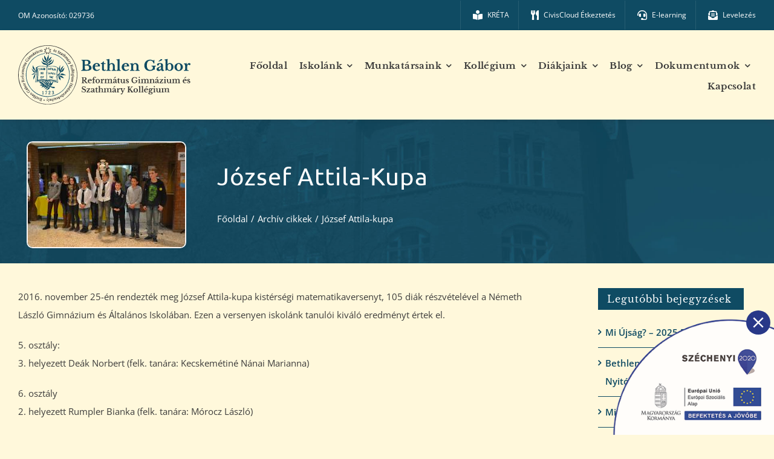

--- FILE ---
content_type: text/html; charset=UTF-8
request_url: https://bgrg.hu/archiv-cikkek/jozsef-attila-kupa-2/
body_size: 28611
content:
<!DOCTYPE html>
<html class="avada-html-layout-wide avada-html-header-position-top" lang="hu" prefix="og: http://ogp.me/ns# fb: http://ogp.me/ns/fb#" prefix="og: https://ogp.me/ns#">
<head><meta http-equiv="Content-Type" content="text/html; charset=utf-8"/><script>if(navigator.userAgent.match(/MSIE|Internet Explorer/i)||navigator.userAgent.match(/Trident\/7\..*?rv:11/i)){var href=document.location.href;if(!href.match(/[?&]nowprocket/)){if(href.indexOf("?")==-1){if(href.indexOf("#")==-1){document.location.href=href+"?nowprocket=1"}else{document.location.href=href.replace("#","?nowprocket=1#")}}else{if(href.indexOf("#")==-1){document.location.href=href+"&nowprocket=1"}else{document.location.href=href.replace("#","&nowprocket=1#")}}}}</script><script>class RocketLazyLoadScripts{constructor(){this.v="1.2.3",this.triggerEvents=["keydown","mousedown","mousemove","touchmove","touchstart","touchend","wheel"],this.userEventHandler=this._triggerListener.bind(this),this.touchStartHandler=this._onTouchStart.bind(this),this.touchMoveHandler=this._onTouchMove.bind(this),this.touchEndHandler=this._onTouchEnd.bind(this),this.clickHandler=this._onClick.bind(this),this.interceptedClicks=[],window.addEventListener("pageshow",t=>{this.persisted=t.persisted}),window.addEventListener("DOMContentLoaded",()=>{this._preconnect3rdParties()}),this.delayedScripts={normal:[],async:[],defer:[]},this.trash=[],this.allJQueries=[]}_addUserInteractionListener(t){if(document.hidden){t._triggerListener();return}this.triggerEvents.forEach(e=>window.addEventListener(e,t.userEventHandler,{passive:!0})),window.addEventListener("touchstart",t.touchStartHandler,{passive:!0}),window.addEventListener("mousedown",t.touchStartHandler),document.addEventListener("visibilitychange",t.userEventHandler)}_removeUserInteractionListener(){this.triggerEvents.forEach(t=>window.removeEventListener(t,this.userEventHandler,{passive:!0})),document.removeEventListener("visibilitychange",this.userEventHandler)}_onTouchStart(t){"HTML"!==t.target.tagName&&(window.addEventListener("touchend",this.touchEndHandler),window.addEventListener("mouseup",this.touchEndHandler),window.addEventListener("touchmove",this.touchMoveHandler,{passive:!0}),window.addEventListener("mousemove",this.touchMoveHandler),t.target.addEventListener("click",this.clickHandler),this._renameDOMAttribute(t.target,"onclick","rocket-onclick"),this._pendingClickStarted())}_onTouchMove(t){window.removeEventListener("touchend",this.touchEndHandler),window.removeEventListener("mouseup",this.touchEndHandler),window.removeEventListener("touchmove",this.touchMoveHandler,{passive:!0}),window.removeEventListener("mousemove",this.touchMoveHandler),t.target.removeEventListener("click",this.clickHandler),this._renameDOMAttribute(t.target,"rocket-onclick","onclick"),this._pendingClickFinished()}_onTouchEnd(t){window.removeEventListener("touchend",this.touchEndHandler),window.removeEventListener("mouseup",this.touchEndHandler),window.removeEventListener("touchmove",this.touchMoveHandler,{passive:!0}),window.removeEventListener("mousemove",this.touchMoveHandler)}_onClick(t){t.target.removeEventListener("click",this.clickHandler),this._renameDOMAttribute(t.target,"rocket-onclick","onclick"),this.interceptedClicks.push(t),t.preventDefault(),t.stopPropagation(),t.stopImmediatePropagation(),this._pendingClickFinished()}_replayClicks(){window.removeEventListener("touchstart",this.touchStartHandler,{passive:!0}),window.removeEventListener("mousedown",this.touchStartHandler),this.interceptedClicks.forEach(t=>{t.target.dispatchEvent(new MouseEvent("click",{view:t.view,bubbles:!0,cancelable:!0}))})}_waitForPendingClicks(){return new Promise(t=>{this._isClickPending?this._pendingClickFinished=t:t()})}_pendingClickStarted(){this._isClickPending=!0}_pendingClickFinished(){this._isClickPending=!1}_renameDOMAttribute(t,e,r){t.hasAttribute&&t.hasAttribute(e)&&(event.target.setAttribute(r,event.target.getAttribute(e)),event.target.removeAttribute(e))}_triggerListener(){this._removeUserInteractionListener(this),"loading"===document.readyState?document.addEventListener("DOMContentLoaded",this._loadEverythingNow.bind(this)):this._loadEverythingNow()}_preconnect3rdParties(){let t=[];document.querySelectorAll("script[type=rocketlazyloadscript]").forEach(e=>{if(e.hasAttribute("src")){let r=new URL(e.src).origin;r!==location.origin&&t.push({src:r,crossOrigin:e.crossOrigin||"module"===e.getAttribute("data-rocket-type")})}}),t=[...new Map(t.map(t=>[JSON.stringify(t),t])).values()],this._batchInjectResourceHints(t,"preconnect")}async _loadEverythingNow(){this.lastBreath=Date.now(),this._delayEventListeners(this),this._delayJQueryReady(this),this._handleDocumentWrite(),this._registerAllDelayedScripts(),this._preloadAllScripts(),await this._loadScriptsFromList(this.delayedScripts.normal),await this._loadScriptsFromList(this.delayedScripts.defer),await this._loadScriptsFromList(this.delayedScripts.async);try{await this._triggerDOMContentLoaded(),await this._triggerWindowLoad()}catch(t){console.error(t)}window.dispatchEvent(new Event("rocket-allScriptsLoaded")),this._waitForPendingClicks().then(()=>{this._replayClicks()}),this._emptyTrash()}_registerAllDelayedScripts(){document.querySelectorAll("script[type=rocketlazyloadscript]").forEach(t=>{t.hasAttribute("data-rocket-src")?t.hasAttribute("async")&&!1!==t.async?this.delayedScripts.async.push(t):t.hasAttribute("defer")&&!1!==t.defer||"module"===t.getAttribute("data-rocket-type")?this.delayedScripts.defer.push(t):this.delayedScripts.normal.push(t):this.delayedScripts.normal.push(t)})}async _transformScript(t){return new Promise((await this._littleBreath(),navigator.userAgent.indexOf("Firefox/")>0||""===navigator.vendor)?e=>{let r=document.createElement("script");[...t.attributes].forEach(t=>{let e=t.nodeName;"type"!==e&&("data-rocket-type"===e&&(e="type"),"data-rocket-src"===e&&(e="src"),r.setAttribute(e,t.nodeValue))}),t.text&&(r.text=t.text),r.hasAttribute("src")?(r.addEventListener("load",e),r.addEventListener("error",e)):(r.text=t.text,e());try{t.parentNode.replaceChild(r,t)}catch(i){e()}}:async e=>{function r(){t.setAttribute("data-rocket-status","failed"),e()}try{let i=t.getAttribute("data-rocket-type"),n=t.getAttribute("data-rocket-src");t.text,i?(t.type=i,t.removeAttribute("data-rocket-type")):t.removeAttribute("type"),t.addEventListener("load",function r(){t.setAttribute("data-rocket-status","executed"),e()}),t.addEventListener("error",r),n?(t.removeAttribute("data-rocket-src"),t.src=n):t.src="data:text/javascript;base64,"+window.btoa(unescape(encodeURIComponent(t.text)))}catch(s){r()}})}async _loadScriptsFromList(t){let e=t.shift();return e&&e.isConnected?(await this._transformScript(e),this._loadScriptsFromList(t)):Promise.resolve()}_preloadAllScripts(){this._batchInjectResourceHints([...this.delayedScripts.normal,...this.delayedScripts.defer,...this.delayedScripts.async],"preload")}_batchInjectResourceHints(t,e){var r=document.createDocumentFragment();t.forEach(t=>{let i=t.getAttribute&&t.getAttribute("data-rocket-src")||t.src;if(i){let n=document.createElement("link");n.href=i,n.rel=e,"preconnect"!==e&&(n.as="script"),t.getAttribute&&"module"===t.getAttribute("data-rocket-type")&&(n.crossOrigin=!0),t.crossOrigin&&(n.crossOrigin=t.crossOrigin),t.integrity&&(n.integrity=t.integrity),r.appendChild(n),this.trash.push(n)}}),document.head.appendChild(r)}_delayEventListeners(t){let e={};function r(t,r){!function t(r){!e[r]&&(e[r]={originalFunctions:{add:r.addEventListener,remove:r.removeEventListener},eventsToRewrite:[]},r.addEventListener=function(){arguments[0]=i(arguments[0]),e[r].originalFunctions.add.apply(r,arguments)},r.removeEventListener=function(){arguments[0]=i(arguments[0]),e[r].originalFunctions.remove.apply(r,arguments)});function i(t){return e[r].eventsToRewrite.indexOf(t)>=0?"rocket-"+t:t}}(t),e[t].eventsToRewrite.push(r)}function i(t,e){let r=t[e];Object.defineProperty(t,e,{get:()=>r||function(){},set(i){t["rocket"+e]=r=i}})}r(document,"DOMContentLoaded"),r(window,"DOMContentLoaded"),r(window,"load"),r(window,"pageshow"),r(document,"readystatechange"),i(document,"onreadystatechange"),i(window,"onload"),i(window,"onpageshow")}_delayJQueryReady(t){let e;function r(r){if(r&&r.fn&&!t.allJQueries.includes(r)){r.fn.ready=r.fn.init.prototype.ready=function(e){return t.domReadyFired?e.bind(document)(r):document.addEventListener("rocket-DOMContentLoaded",()=>e.bind(document)(r)),r([])};let i=r.fn.on;r.fn.on=r.fn.init.prototype.on=function(){if(this[0]===window){function t(t){return t.split(" ").map(t=>"load"===t||0===t.indexOf("load.")?"rocket-jquery-load":t).join(" ")}"string"==typeof arguments[0]||arguments[0]instanceof String?arguments[0]=t(arguments[0]):"object"==typeof arguments[0]&&Object.keys(arguments[0]).forEach(e=>{let r=arguments[0][e];delete arguments[0][e],arguments[0][t(e)]=r})}return i.apply(this,arguments),this},t.allJQueries.push(r)}e=r}r(window.jQuery),Object.defineProperty(window,"jQuery",{get:()=>e,set(t){r(t)}})}async _triggerDOMContentLoaded(){this.domReadyFired=!0,await this._littleBreath(),document.dispatchEvent(new Event("rocket-DOMContentLoaded")),await this._littleBreath(),window.dispatchEvent(new Event("rocket-DOMContentLoaded")),await this._littleBreath(),document.dispatchEvent(new Event("rocket-readystatechange")),await this._littleBreath(),document.rocketonreadystatechange&&document.rocketonreadystatechange()}async _triggerWindowLoad(){await this._littleBreath(),window.dispatchEvent(new Event("rocket-load")),await this._littleBreath(),window.rocketonload&&window.rocketonload(),await this._littleBreath(),this.allJQueries.forEach(t=>t(window).trigger("rocket-jquery-load")),await this._littleBreath();let t=new Event("rocket-pageshow");t.persisted=this.persisted,window.dispatchEvent(t),await this._littleBreath(),window.rocketonpageshow&&window.rocketonpageshow({persisted:this.persisted})}_handleDocumentWrite(){let t=new Map;document.write=document.writeln=function(e){let r=document.currentScript;r||console.error("WPRocket unable to document.write this: "+e);let i=document.createRange(),n=r.parentElement,s=t.get(r);void 0===s&&(s=r.nextSibling,t.set(r,s));let a=document.createDocumentFragment();i.setStart(a,0),a.appendChild(i.createContextualFragment(e)),n.insertBefore(a,s)}}async _littleBreath(){Date.now()-this.lastBreath>45&&(await this._requestAnimFrame(),this.lastBreath=Date.now())}async _requestAnimFrame(){return document.hidden?new Promise(t=>setTimeout(t)):new Promise(t=>requestAnimationFrame(t))}_emptyTrash(){this.trash.forEach(t=>t.remove())}static run(){let t=new RocketLazyLoadScripts;t._addUserInteractionListener(t)}}RocketLazyLoadScripts.run();</script>
	<meta http-equiv="X-UA-Compatible" content="IE=edge" />
	
	<meta name="viewport" content="width=device-width, initial-scale=1" />
		<style>img:is([sizes="auto" i], [sizes^="auto," i]) { contain-intrinsic-size: 3000px 1500px }</style>
	
<!-- Search Engine Optimization by Rank Math - https://rankmath.com/ -->
<title>József Attila-kupa - Bethlen Gábor Református Gimnázium</title><link rel="stylesheet" href="https://bgrg.hu/wp-content/cache/min/1/0ebb38dd56a884c70487f69d68b0ad89.css" media="all" data-minify="1" />
<meta name="robots" content="follow, index, max-snippet:-1, max-video-preview:-1, max-image-preview:large"/>
<link rel="canonical" href="https://bgrg.hu/archiv-cikkek/jozsef-attila-kupa-2/" />
<meta property="og:locale" content="hu_HU" />
<meta property="og:type" content="article" />
<meta property="og:title" content="József Attila-kupa - Bethlen Gábor Református Gimnázium" />
<meta property="og:description" content="2016. november 25-én rendezték meg József Attila-kupa kistérségi matematikaversenyt, 105 diák részvételével a Németh László Gimnázium és Általános Iskolában. Ezen a versenyen iskolánk tanulói kiváló eredményt [&hellip;]" />
<meta property="og:url" content="https://bgrg.hu/archiv-cikkek/jozsef-attila-kupa-2/" />
<meta property="og:site_name" content="Bethlen Gábor Református Gimnázium" />
<meta property="article:publisher" content="https://www.facebook.com/bethlen.hmvhely" />
<meta property="article:section" content="Archív cikkek" />
<meta property="og:updated_time" content="2023-05-18T23:37:03+02:00" />
<meta property="og:image" content="https://bgrg.hu/wp-content/uploads/2023/03/bethlen_default_kiemelt_kep.jpg" />
<meta property="og:image:secure_url" content="https://bgrg.hu/wp-content/uploads/2023/03/bethlen_default_kiemelt_kep.jpg" />
<meta property="og:image:width" content="880" />
<meta property="og:image:height" content="660" />
<meta property="og:image:alt" content="József Attila-kupa" />
<meta property="og:image:type" content="image/jpeg" />
<meta property="article:published_time" content="2016-11-30T12:32:58+02:00" />
<meta property="article:modified_time" content="2023-05-18T23:37:03+02:00" />
<meta name="twitter:card" content="summary_large_image" />
<meta name="twitter:title" content="József Attila-kupa - Bethlen Gábor Református Gimnázium" />
<meta name="twitter:description" content="2016. november 25-én rendezték meg József Attila-kupa kistérségi matematikaversenyt, 105 diák részvételével a Németh László Gimnázium és Általános Iskolában. Ezen a versenyen iskolánk tanulói kiváló eredményt [&hellip;]" />
<meta name="twitter:image" content="https://bgrg.hu/wp-content/uploads/2023/03/bethlen_default_kiemelt_kep.jpg" />
<meta name="twitter:label1" content="Written by" />
<meta name="twitter:data1" content="Gábor Jurgovszki" />
<meta name="twitter:label2" content="Time to read" />
<meta name="twitter:data2" content="Less than a minute" />
<script type="application/ld+json" class="rank-math-schema">{"@context":"https://schema.org","@graph":[{"@type":"Place","@id":"https://bgrg.hu/#place","address":{"@type":"PostalAddress","streetAddress":"Sz\u0151nyi u. 2","addressRegion":"Csongr\u00e1d megye","postalCode":"6800","addressCountry":"Magyarorsz\u00e1g"}},{"@type":["MiddleSchool","Organization"],"@id":"https://bgrg.hu/#organization","name":"Bethlen G\u00e1bor Reform\u00e1tus Gimn\u00e1zium","url":"https://bgrg.hu","sameAs":["https://www.facebook.com/bethlen.hmvhely"],"email":"bgrg@bgrg.hu","address":{"@type":"PostalAddress","streetAddress":"Sz\u0151nyi u. 2","addressRegion":"Csongr\u00e1d megye","postalCode":"6800","addressCountry":"Magyarorsz\u00e1g"},"logo":{"@type":"ImageObject","@id":"https://bgrg.hu/#logo","url":"https://bgrg.hu/wp-content/uploads/2023/02/bethlen_gabor_gimnazium_logo_vektor_v6.svg","contentUrl":"https://bgrg.hu/wp-content/uploads/2023/02/bethlen_gabor_gimnazium_logo_vektor_v6.svg","caption":"Bethlen G\u00e1bor Reform\u00e1tus Gimn\u00e1zium","inLanguage":"hu","width":"320","height":"110"},"contactPoint":[{"@type":"ContactPoint","telephone":"+36-62-241-703","contactType":"customer support"}],"location":{"@id":"https://bgrg.hu/#place"}},{"@type":"WebSite","@id":"https://bgrg.hu/#website","url":"https://bgrg.hu","name":"Bethlen G\u00e1bor Reform\u00e1tus Gimn\u00e1zium","alternateName":"BGRG.HU","publisher":{"@id":"https://bgrg.hu/#organization"},"inLanguage":"hu"},{"@type":"ImageObject","@id":"https://bgrg.hu/wp-content/uploads/2023/05/03/DSC_0107_0.jpg","url":"https://bgrg.hu/wp-content/uploads/2023/05/03/DSC_0107_0.jpg","width":"260","height":"173","inLanguage":"hu"},{"@type":"WebPage","@id":"https://bgrg.hu/archiv-cikkek/jozsef-attila-kupa-2/#webpage","url":"https://bgrg.hu/archiv-cikkek/jozsef-attila-kupa-2/","name":"J\u00f3zsef Attila-kupa - Bethlen G\u00e1bor Reform\u00e1tus Gimn\u00e1zium","datePublished":"2016-11-30T12:32:58+02:00","dateModified":"2023-05-18T23:37:03+02:00","isPartOf":{"@id":"https://bgrg.hu/#website"},"primaryImageOfPage":{"@id":"https://bgrg.hu/wp-content/uploads/2023/05/03/DSC_0107_0.jpg"},"inLanguage":"hu"},{"@type":"Person","@id":"https://bgrg.hu/archiv-cikkek/jozsef-attila-kupa-2/#author","name":"G\u00e1bor Jurgovszki","image":{"@type":"ImageObject","@id":"https://secure.gravatar.com/avatar/6cff58a176e75c245c3d43f0af492f7b620cc4c6ae8946206039011107d21514?s=96&amp;d=mm&amp;r=g","url":"https://secure.gravatar.com/avatar/6cff58a176e75c245c3d43f0af492f7b620cc4c6ae8946206039011107d21514?s=96&amp;d=mm&amp;r=g","caption":"G\u00e1bor Jurgovszki","inLanguage":"hu"},"worksFor":{"@id":"https://bgrg.hu/#organization"}},{"@type":"BlogPosting","headline":"J\u00f3zsef Attila-kupa - Bethlen G\u00e1bor Reform\u00e1tus Gimn\u00e1zium","datePublished":"2016-11-30T12:32:58+02:00","dateModified":"2023-05-18T23:37:03+02:00","articleSection":"Arch\u00edv cikkek","author":{"@id":"https://bgrg.hu/archiv-cikkek/jozsef-attila-kupa-2/#author","name":"G\u00e1bor Jurgovszki"},"publisher":{"@id":"https://bgrg.hu/#organization"},"name":"J\u00f3zsef Attila-kupa - Bethlen G\u00e1bor Reform\u00e1tus Gimn\u00e1zium","@id":"https://bgrg.hu/archiv-cikkek/jozsef-attila-kupa-2/#richSnippet","isPartOf":{"@id":"https://bgrg.hu/archiv-cikkek/jozsef-attila-kupa-2/#webpage"},"image":{"@id":"https://bgrg.hu/wp-content/uploads/2023/05/03/DSC_0107_0.jpg"},"inLanguage":"hu","mainEntityOfPage":{"@id":"https://bgrg.hu/archiv-cikkek/jozsef-attila-kupa-2/#webpage"}}]}</script>
<!-- /Rank Math WordPress SEO plugin -->


<link rel="alternate" type="application/rss+xml" title="Bethlen Gábor Református Gimnázium &raquo; hírcsatorna" href="https://bgrg.hu/feed/" />
<link rel="alternate" type="application/rss+xml" title="Bethlen Gábor Református Gimnázium &raquo; hozzászólás hírcsatorna" href="https://bgrg.hu/comments/feed/" />
					<link rel="shortcut icon" href="https://bgrg.hu/wp-content/uploads/2023/06/bethlen_gabor_gimnazium_favicon_v1.svg" type="image/x-icon" />
		
		
		
				
		<meta property="og:title" content="József Attila-kupa"/>
		<meta property="og:type" content="article"/>
		<meta property="og:url" content="https://bgrg.hu/archiv-cikkek/jozsef-attila-kupa-2/"/>
		<meta property="og:site_name" content="Bethlen Gábor Református Gimnázium"/>
		<meta property="og:description" content="2016. november 25-én rendezték meg József Attila-kupa kistérségi matematikaversenyt, 105 diák részvételével a Németh László Gimnázium és Általános Iskolában. Ezen a versenyen iskolánk tanulói kiváló eredményt értek el.

5. osztály:3. helyezett Deák Norbert (felk. tanára: Kecskemétiné Nánai Marianna)6. osztály2. helyezett Rumpler Bianka (felk. tanára: Mórocz László)7. osztály:2. helyezett Budincsevich Eszter (felk. tanára: Nyáry József)Gratulálunk!http://promenad.hu/cikk/egy-verseny-ami-tobb-mint-25-eve-sikeres-172650http://nlg.hodtav.hu/"/>

									<meta property="og:image" content="https://bgrg.hu/wp-content/uploads/2023/05/03/DSC_0107_0.jpg"/>
							

<style id='moove_gdpr_frontend-inline-css' type='text/css'>
				#moove_gdpr_cookie_modal .moove-gdpr-modal-content .moove-gdpr-tab-main h3.tab-title, 
				#moove_gdpr_cookie_modal .moove-gdpr-modal-content .moove-gdpr-tab-main span.tab-title,
				#moove_gdpr_cookie_modal .moove-gdpr-modal-content .moove-gdpr-modal-left-content #moove-gdpr-menu li a, 
				#moove_gdpr_cookie_modal .moove-gdpr-modal-content .moove-gdpr-modal-left-content #moove-gdpr-menu li button,
				#moove_gdpr_cookie_modal .moove-gdpr-modal-content .moove-gdpr-modal-left-content .moove-gdpr-branding-cnt a,
				#moove_gdpr_cookie_modal .moove-gdpr-modal-content .moove-gdpr-modal-footer-content .moove-gdpr-button-holder a.mgbutton, 
				#moove_gdpr_cookie_modal .moove-gdpr-modal-content .moove-gdpr-modal-footer-content .moove-gdpr-button-holder button.mgbutton,
				#moove_gdpr_cookie_modal .cookie-switch .cookie-slider:after, 
				#moove_gdpr_cookie_modal .cookie-switch .slider:after, 
				#moove_gdpr_cookie_modal .switch .cookie-slider:after, 
				#moove_gdpr_cookie_modal .switch .slider:after,
				#moove_gdpr_cookie_info_bar .moove-gdpr-info-bar-container .moove-gdpr-info-bar-content p, 
				#moove_gdpr_cookie_info_bar .moove-gdpr-info-bar-container .moove-gdpr-info-bar-content p a,
				#moove_gdpr_cookie_info_bar .moove-gdpr-info-bar-container .moove-gdpr-info-bar-content a.mgbutton, 
				#moove_gdpr_cookie_info_bar .moove-gdpr-info-bar-container .moove-gdpr-info-bar-content button.mgbutton,
				#moove_gdpr_cookie_modal .moove-gdpr-modal-content .moove-gdpr-tab-main .moove-gdpr-tab-main-content h1, 
				#moove_gdpr_cookie_modal .moove-gdpr-modal-content .moove-gdpr-tab-main .moove-gdpr-tab-main-content h2, 
				#moove_gdpr_cookie_modal .moove-gdpr-modal-content .moove-gdpr-tab-main .moove-gdpr-tab-main-content h3, 
				#moove_gdpr_cookie_modal .moove-gdpr-modal-content .moove-gdpr-tab-main .moove-gdpr-tab-main-content h4, 
				#moove_gdpr_cookie_modal .moove-gdpr-modal-content .moove-gdpr-tab-main .moove-gdpr-tab-main-content h5, 
				#moove_gdpr_cookie_modal .moove-gdpr-modal-content .moove-gdpr-tab-main .moove-gdpr-tab-main-content h6,
				#moove_gdpr_cookie_modal .moove-gdpr-modal-content.moove_gdpr_modal_theme_v2 .moove-gdpr-modal-title .tab-title,
				#moove_gdpr_cookie_modal .moove-gdpr-modal-content.moove_gdpr_modal_theme_v2 .moove-gdpr-tab-main h3.tab-title, 
				#moove_gdpr_cookie_modal .moove-gdpr-modal-content.moove_gdpr_modal_theme_v2 .moove-gdpr-tab-main span.tab-title,
				#moove_gdpr_cookie_modal .moove-gdpr-modal-content.moove_gdpr_modal_theme_v2 .moove-gdpr-branding-cnt a {
				 	font-weight: inherit				}
			#moove_gdpr_cookie_modal,#moove_gdpr_cookie_info_bar,.gdpr_cookie_settings_shortcode_content{font-family:inherit}#moove_gdpr_save_popup_settings_button{background-color:#373737;color:#fff}#moove_gdpr_save_popup_settings_button:hover{background-color:#000}#moove_gdpr_cookie_info_bar .moove-gdpr-info-bar-container .moove-gdpr-info-bar-content a.mgbutton,#moove_gdpr_cookie_info_bar .moove-gdpr-info-bar-container .moove-gdpr-info-bar-content button.mgbutton{background-color:#0f4b63}#moove_gdpr_cookie_modal .moove-gdpr-modal-content .moove-gdpr-modal-footer-content .moove-gdpr-button-holder a.mgbutton,#moove_gdpr_cookie_modal .moove-gdpr-modal-content .moove-gdpr-modal-footer-content .moove-gdpr-button-holder button.mgbutton,.gdpr_cookie_settings_shortcode_content .gdpr-shr-button.button-green{background-color:#0f4b63;border-color:#0f4b63}#moove_gdpr_cookie_modal .moove-gdpr-modal-content .moove-gdpr-modal-footer-content .moove-gdpr-button-holder a.mgbutton:hover,#moove_gdpr_cookie_modal .moove-gdpr-modal-content .moove-gdpr-modal-footer-content .moove-gdpr-button-holder button.mgbutton:hover,.gdpr_cookie_settings_shortcode_content .gdpr-shr-button.button-green:hover{background-color:#fff;color:#0f4b63}#moove_gdpr_cookie_modal .moove-gdpr-modal-content .moove-gdpr-modal-close i,#moove_gdpr_cookie_modal .moove-gdpr-modal-content .moove-gdpr-modal-close span.gdpr-icon{background-color:#0f4b63;border:1px solid #0f4b63}#moove_gdpr_cookie_info_bar span.change-settings-button.focus-g,#moove_gdpr_cookie_info_bar span.change-settings-button:focus,#moove_gdpr_cookie_info_bar button.change-settings-button.focus-g,#moove_gdpr_cookie_info_bar button.change-settings-button:focus{-webkit-box-shadow:0 0 1px 3px #0f4b63;-moz-box-shadow:0 0 1px 3px #0f4b63;box-shadow:0 0 1px 3px #0f4b63}#moove_gdpr_cookie_modal .moove-gdpr-modal-content .moove-gdpr-modal-close i:hover,#moove_gdpr_cookie_modal .moove-gdpr-modal-content .moove-gdpr-modal-close span.gdpr-icon:hover,#moove_gdpr_cookie_info_bar span[data-href]>u.change-settings-button{color:#0f4b63}#moove_gdpr_cookie_modal .moove-gdpr-modal-content .moove-gdpr-modal-left-content #moove-gdpr-menu li.menu-item-selected a span.gdpr-icon,#moove_gdpr_cookie_modal .moove-gdpr-modal-content .moove-gdpr-modal-left-content #moove-gdpr-menu li.menu-item-selected button span.gdpr-icon{color:inherit}#moove_gdpr_cookie_modal .moove-gdpr-modal-content .moove-gdpr-modal-left-content #moove-gdpr-menu li a span.gdpr-icon,#moove_gdpr_cookie_modal .moove-gdpr-modal-content .moove-gdpr-modal-left-content #moove-gdpr-menu li button span.gdpr-icon{color:inherit}#moove_gdpr_cookie_modal .gdpr-acc-link{line-height:0;font-size:0;color:transparent;position:absolute}#moove_gdpr_cookie_modal .moove-gdpr-modal-content .moove-gdpr-modal-close:hover i,#moove_gdpr_cookie_modal .moove-gdpr-modal-content .moove-gdpr-modal-left-content #moove-gdpr-menu li a,#moove_gdpr_cookie_modal .moove-gdpr-modal-content .moove-gdpr-modal-left-content #moove-gdpr-menu li button,#moove_gdpr_cookie_modal .moove-gdpr-modal-content .moove-gdpr-modal-left-content #moove-gdpr-menu li button i,#moove_gdpr_cookie_modal .moove-gdpr-modal-content .moove-gdpr-modal-left-content #moove-gdpr-menu li a i,#moove_gdpr_cookie_modal .moove-gdpr-modal-content .moove-gdpr-tab-main .moove-gdpr-tab-main-content a:hover,#moove_gdpr_cookie_info_bar.moove-gdpr-dark-scheme .moove-gdpr-info-bar-container .moove-gdpr-info-bar-content a.mgbutton:hover,#moove_gdpr_cookie_info_bar.moove-gdpr-dark-scheme .moove-gdpr-info-bar-container .moove-gdpr-info-bar-content button.mgbutton:hover,#moove_gdpr_cookie_info_bar.moove-gdpr-dark-scheme .moove-gdpr-info-bar-container .moove-gdpr-info-bar-content a:hover,#moove_gdpr_cookie_info_bar.moove-gdpr-dark-scheme .moove-gdpr-info-bar-container .moove-gdpr-info-bar-content button:hover,#moove_gdpr_cookie_info_bar.moove-gdpr-dark-scheme .moove-gdpr-info-bar-container .moove-gdpr-info-bar-content span.change-settings-button:hover,#moove_gdpr_cookie_info_bar.moove-gdpr-dark-scheme .moove-gdpr-info-bar-container .moove-gdpr-info-bar-content button.change-settings-button:hover,#moove_gdpr_cookie_info_bar.moove-gdpr-dark-scheme .moove-gdpr-info-bar-container .moove-gdpr-info-bar-content u.change-settings-button:hover,#moove_gdpr_cookie_info_bar span[data-href]>u.change-settings-button,#moove_gdpr_cookie_info_bar.moove-gdpr-dark-scheme .moove-gdpr-info-bar-container .moove-gdpr-info-bar-content a.mgbutton.focus-g,#moove_gdpr_cookie_info_bar.moove-gdpr-dark-scheme .moove-gdpr-info-bar-container .moove-gdpr-info-bar-content button.mgbutton.focus-g,#moove_gdpr_cookie_info_bar.moove-gdpr-dark-scheme .moove-gdpr-info-bar-container .moove-gdpr-info-bar-content a.focus-g,#moove_gdpr_cookie_info_bar.moove-gdpr-dark-scheme .moove-gdpr-info-bar-container .moove-gdpr-info-bar-content button.focus-g,#moove_gdpr_cookie_info_bar.moove-gdpr-dark-scheme .moove-gdpr-info-bar-container .moove-gdpr-info-bar-content a.mgbutton:focus,#moove_gdpr_cookie_info_bar.moove-gdpr-dark-scheme .moove-gdpr-info-bar-container .moove-gdpr-info-bar-content button.mgbutton:focus,#moove_gdpr_cookie_info_bar.moove-gdpr-dark-scheme .moove-gdpr-info-bar-container .moove-gdpr-info-bar-content a:focus,#moove_gdpr_cookie_info_bar.moove-gdpr-dark-scheme .moove-gdpr-info-bar-container .moove-gdpr-info-bar-content button:focus,#moove_gdpr_cookie_info_bar.moove-gdpr-dark-scheme .moove-gdpr-info-bar-container .moove-gdpr-info-bar-content span.change-settings-button.focus-g,span.change-settings-button:focus,button.change-settings-button.focus-g,button.change-settings-button:focus,#moove_gdpr_cookie_info_bar.moove-gdpr-dark-scheme .moove-gdpr-info-bar-container .moove-gdpr-info-bar-content u.change-settings-button.focus-g,#moove_gdpr_cookie_info_bar.moove-gdpr-dark-scheme .moove-gdpr-info-bar-container .moove-gdpr-info-bar-content u.change-settings-button:focus{color:#0f4b63}#moove_gdpr_cookie_modal .moove-gdpr-branding.focus-g span,#moove_gdpr_cookie_modal .moove-gdpr-modal-content .moove-gdpr-tab-main a.focus-g{color:#0f4b63}#moove_gdpr_cookie_modal.gdpr_lightbox-hide{display:none}
</style>

<link rel="https://api.w.org/" href="https://bgrg.hu/wp-json/" /><link rel="alternate" title="JSON" type="application/json" href="https://bgrg.hu/wp-json/wp/v2/posts/6908" /><link rel='shortlink' href='https://bgrg.hu/?p=6908' />
<link rel="alternate" title="oEmbed (JSON)" type="application/json+oembed" href="https://bgrg.hu/wp-json/oembed/1.0/embed?url=https%3A%2F%2Fbgrg.hu%2Farchiv-cikkek%2Fjozsef-attila-kupa-2%2F" />
<link rel="alternate" title="oEmbed (XML)" type="text/xml+oembed" href="https://bgrg.hu/wp-json/oembed/1.0/embed?url=https%3A%2F%2Fbgrg.hu%2Farchiv-cikkek%2Fjozsef-attila-kupa-2%2F&#038;format=xml" />
<style type="text/css" id="css-fb-visibility">@media screen and (max-width: 640px){.fusion-no-small-visibility{display:none !important;}body .sm-text-align-center{text-align:center !important;}body .sm-text-align-left{text-align:left !important;}body .sm-text-align-right{text-align:right !important;}body .sm-flex-align-center{justify-content:center !important;}body .sm-flex-align-flex-start{justify-content:flex-start !important;}body .sm-flex-align-flex-end{justify-content:flex-end !important;}body .sm-mx-auto{margin-left:auto !important;margin-right:auto !important;}body .sm-ml-auto{margin-left:auto !important;}body .sm-mr-auto{margin-right:auto !important;}body .fusion-absolute-position-small{position:absolute;top:auto;width:100%;}.awb-sticky.awb-sticky-small{ position: sticky; top: var(--awb-sticky-offset,0); }}@media screen and (min-width: 641px) and (max-width: 1024px){.fusion-no-medium-visibility{display:none !important;}body .md-text-align-center{text-align:center !important;}body .md-text-align-left{text-align:left !important;}body .md-text-align-right{text-align:right !important;}body .md-flex-align-center{justify-content:center !important;}body .md-flex-align-flex-start{justify-content:flex-start !important;}body .md-flex-align-flex-end{justify-content:flex-end !important;}body .md-mx-auto{margin-left:auto !important;margin-right:auto !important;}body .md-ml-auto{margin-left:auto !important;}body .md-mr-auto{margin-right:auto !important;}body .fusion-absolute-position-medium{position:absolute;top:auto;width:100%;}.awb-sticky.awb-sticky-medium{ position: sticky; top: var(--awb-sticky-offset,0); }}@media screen and (min-width: 1025px){.fusion-no-large-visibility{display:none !important;}body .lg-text-align-center{text-align:center !important;}body .lg-text-align-left{text-align:left !important;}body .lg-text-align-right{text-align:right !important;}body .lg-flex-align-center{justify-content:center !important;}body .lg-flex-align-flex-start{justify-content:flex-start !important;}body .lg-flex-align-flex-end{justify-content:flex-end !important;}body .lg-mx-auto{margin-left:auto !important;margin-right:auto !important;}body .lg-ml-auto{margin-left:auto !important;}body .lg-mr-auto{margin-right:auto !important;}body .fusion-absolute-position-large{position:absolute;top:auto;width:100%;}.awb-sticky.awb-sticky-large{ position: sticky; top: var(--awb-sticky-offset,0); }}</style><script type="rocketlazyloadscript" data-rocket-type="text/javascript" id="google_gtagjs" data-rocket-src="https://www.googletagmanager.com/gtag/js?id=G-C7HBKJJ7H9" async="async"></script>
<script type="rocketlazyloadscript" data-rocket-type="text/javascript" id="google_gtagjs-inline">
/* <![CDATA[ */
window.dataLayer = window.dataLayer || [];function gtag(){dataLayer.push(arguments);}gtag('js', new Date());gtag('config', 'G-C7HBKJJ7H9', {} );
/* ]]> */
</script>
		<script type="rocketlazyloadscript" data-rocket-type="text/javascript">
			var doc = document.documentElement;
			doc.setAttribute( 'data-useragent', navigator.userAgent );
		</script>
		<style type="text/css" id="fusion-builder-template-header-css">@media only screen and (max-width: 640px) {
.awb-menu {
    --awb-mobile-sticky-max-height: 800px;
}}</style><style type="text/css" id="fusion-builder-template-footer-css">@media only screen and (max-width: 800px) {
.fusion-content-widget-area .widget ul {
    display: flex;
    flex-direction: column;
    justify-content: space-between;
}

#fusion-menu-widget-3 li {
    padding: 4px 4px 0px 0px;
}

#fusion-menu-widget-3 ul li a:after  {
display: none;
}}

.fusion-content-widget-area .widget {
    margin-bottom: 25px;
    position: relative;
}</style>
	</head>

<body class="wp-singular post-template-default single single-post postid-6908 single-format-standard wp-theme-Avada wp-child-theme-bethlen has-sidebar fusion-image-hovers fusion-pagination-sizing fusion-button_type-flat fusion-button_span-no fusion-button_gradient-linear avada-image-rollover-circle-no avada-image-rollover-yes avada-image-rollover-direction-fade fusion-has-button-gradient fusion-body ltr fusion-sticky-header no-tablet-sticky-header no-mobile-sticky-header no-mobile-slidingbar no-desktop-totop no-mobile-totop fusion-disable-outline fusion-sub-menu-fade mobile-logo-pos-left layout-wide-mode avada-has-boxed-modal-shadow-none layout-scroll-offset-full avada-has-zero-margin-offset-top fusion-top-header menu-text-align-center mobile-menu-design-modern fusion-hide-pagination-text fusion-header-layout-v3 avada-responsive avada-footer-fx-none avada-menu-highlight-style-bar fusion-search-form-classic fusion-main-menu-search-dropdown fusion-avatar-square avada-dropdown-styles avada-blog-layout-large avada-blog-archive-layout-grid avada-header-shadow-no avada-menu-icon-position-left avada-has-megamenu-shadow avada-has-mainmenu-dropdown-divider avada-has-pagetitle-bg-full avada-has-megamenu-item-divider avada-has-titlebar-hide avada-header-border-color-full-transparent avada-social-full-transparent avada-has-transparent-timeline_color avada-has-pagination-padding avada-flyout-menu-direction-top avada-ec-views-v1" data-awb-post-id="6908">
		<a class="skip-link screen-reader-text" href="#content">Kihagyás</a>

	<div id="boxed-wrapper">
		
		<div id="wrapper" class="fusion-wrapper">
			<div id="home" style="position:relative;top:-1px;"></div>
												<div class="fusion-tb-header"><div class="fusion-fullwidth fullwidth-box fusion-builder-row-1 fusion-flex-container has-pattern-background has-mask-background nonhundred-percent-fullwidth non-hundred-percent-height-scrolling fusion-custom-z-index" style="--link_hover_color: hsla(var(--awb-color1-h),var(--awb-color1-s),var(--awb-color1-l),calc( var(--awb-color1-a) - 20% ));--link_color: var(--awb-color1);--awb-border-radius-top-left:0px;--awb-border-radius-top-right:0px;--awb-border-radius-bottom-right:0px;--awb-border-radius-bottom-left:0px;--awb-z-index:1;--awb-padding-right:30px;--awb-padding-left:30px;--awb-padding-right-medium:30px;--awb-padding-left-medium:30px;--awb-padding-right-small:30px;--awb-padding-left-small:30px;--awb-background-color:var(--awb-color4);" ><div class="fusion-builder-row fusion-row fusion-flex-align-items-center" style="max-width:calc( 1280px + 0px );margin-left: calc(-0px / 2 );margin-right: calc(-0px / 2 );"><div class="fusion-layout-column fusion_builder_column fusion-builder-column-0 fusion_builder_column_1_4 1_4 fusion-flex-column fusion-no-small-visibility" style="--awb-bg-size:cover;--awb-width-large:25%;--awb-margin-top-large:2px;--awb-spacing-right-large:0;--awb-margin-bottom-large:0px;--awb-spacing-left-large:0;--awb-width-medium:25%;--awb-order-medium:0;--awb-spacing-right-medium:0;--awb-spacing-left-medium:0;--awb-width-small:50%;--awb-order-small:0;--awb-spacing-right-small:0;--awb-spacing-left-small:0;"><div class="fusion-column-wrapper fusion-column-has-shadow fusion-flex-justify-content-center fusion-content-layout-column"><div class="fusion-text fusion-text-1" style="--awb-content-alignment:left;--awb-font-size:12px;--awb-text-color:var(--awb-color1);"><p>OM Azonosító: 029736</p>
</div></div></div><div class="fusion-layout-column fusion_builder_column fusion-builder-column-1 fusion_builder_column_3_4 3_4 fusion-flex-column fusion-no-small-visibility" style="--awb-bg-size:cover;--awb-width-large:75%;--awb-margin-top-large:0px;--awb-spacing-right-large:0;--awb-margin-bottom-large:0px;--awb-spacing-left-large:0;--awb-width-medium:75%;--awb-order-medium:0;--awb-spacing-right-medium:0;--awb-spacing-left-medium:0;--awb-width-small:100%;--awb-order-small:1;--awb-spacing-right-small:0;--awb-spacing-left-small:0;"><div class="fusion-column-wrapper fusion-column-has-shadow fusion-flex-justify-content-flex-end fusion-content-layout-row"><nav class="awb-menu awb-menu_row awb-menu_em-hover mobile-mode-collapse-to-button awb-menu_icons-left awb-menu_dc-yes mobile-trigger-fullwidth-off awb-menu_mobile-toggle awb-menu_indent-left mobile-size-full-absolute loading mega-menu-loading awb-menu_desktop awb-menu_dropdown awb-menu_expand-right awb-menu_transition-fade fusion-no-small-visibility" style="--awb-font-size:12px;--awb-text-transform:none;--awb-gap:15px;--awb-justify-content:flex-end;--awb-items-padding-left:12px;--awb-border-color:hsla(var(--awb-color1-h),var(--awb-color1-s),var(--awb-color1-l),calc(var(--awb-color1-a) - 90%));--awb-border-left:1px;--awb-color:var(--awb-color1);--awb-active-color:hsla(var(--awb-color1-h),var(--awb-color1-s),var(--awb-color1-l),calc( var(--awb-color1-a) - 20% ));--awb-active-border-left:1px;--awb-active-border-color:hsla(var(--awb-color1-h),var(--awb-color1-s),var(--awb-color1-l),calc(var(--awb-color1-a) - 90%));--awb-submenu-text-transform:none;--awb-icons-color:var(--awb-color1);--awb-icons-hover-color:hsla(var(--awb-color1-h),var(--awb-color1-s),var(--awb-color1-l),calc( var(--awb-color1-a) - 20% ));--awb-main-justify-content:flex-start;--awb-mobile-justify:flex-start;--awb-mobile-caret-left:auto;--awb-mobile-caret-right:0;--awb-fusion-font-family-typography:inherit;--awb-fusion-font-style-typography:normal;--awb-fusion-font-weight-typography:400;--awb-fusion-font-family-submenu-typography:inherit;--awb-fusion-font-style-submenu-typography:normal;--awb-fusion-font-weight-submenu-typography:400;--awb-fusion-font-family-mobile-typography:inherit;--awb-fusion-font-style-mobile-typography:normal;--awb-fusion-font-weight-mobile-typography:400;" aria-label="Top menü" data-breakpoint="0" data-count="0" data-transition-type="fade" data-transition-time="300"><ul id="menu-top-menu" class="fusion-menu awb-menu__main-ul awb-menu__main-ul_row"><li  id="menu-item-11449"  class="menu-item menu-item-type-custom menu-item-object-custom menu-item-11449 awb-menu__li awb-menu__main-li awb-menu__main-li_regular"  data-item-id="11449"><span class="awb-menu__main-background-default awb-menu__main-background-default_fade"></span><span class="awb-menu__main-background-active awb-menu__main-background-active_fade"></span><a href="https://idp.e-kreta.hu/Account/Login?ReturnUrl=%2Fconnect%2Fauthorize%2Fcallback%3Fclient_id%3Dkreta-web%26response_type%3Dcode%26scope%3Dopenid%26state%3DOpenIdConnect.AuthenticationProperties%253DRhhnCr8M9US_3WcQZ8w84q25kqbABUVUW7F_bF_YBjI1AsIVbAy-T63hlh4FadziumlMjwVUBNz4JhLSSd7pa4UlOf7DqQTf_484H89DzUuCOkYVTUmW0klGG3BiKWIEt2fPSb5oLQwtd1dqJP9NWQ%26response_mode%3Dform_post%26nonce%3D638290736243426597.YmEzZTZhMTQtNWNhMS00MGVkLWI0ZTMtYTdiZGFhM2RhZDJiYmU2M2U3NmYtYWU2Ny00NzAyLWJiYzYtMjM3ZDg4OTk3MDg2%26institute_code%3Dbethlengimnazium%26institute_data%[base64]%253D%26prompt%3Dlogin%26redirect_uri%3Dhttps%253A%252F%252Fbethlengimnazium.e-kreta.hu%26x-client-SKU%3DID_NET461%26x-client-ver%3D5.3.0.0%26suppressed_prompt%3Dlogin" class="awb-menu__main-a awb-menu__main-a_regular fusion-flex-link" target="_blank" rel="noopener"><span class="awb-menu__i awb-menu__i_main fusion-megamenu-icon"><i class="glyphicon fa-book-reader fas" aria-hidden="true"></i></span><span class="menu-text">KRÉTA</span></a></li><li  id="menu-item-9962"  class="menu-item menu-item-type-custom menu-item-object-custom menu-item-9962 awb-menu__li awb-menu__main-li awb-menu__main-li_regular"  data-item-id="9962"><span class="awb-menu__main-background-default awb-menu__main-background-default_fade"></span><span class="awb-menu__main-background-active awb-menu__main-background-active_fade"></span><a target="_blank" rel="noopener noreferrer" href="https://etkezeslemondas.bgrg.hu/CivisCloud/" class="awb-menu__main-a awb-menu__main-a_regular fusion-flex-link"><span class="awb-menu__i awb-menu__i_main fusion-megamenu-icon"><i class="glyphicon fa-utensils fas" aria-hidden="true"></i></span><span class="menu-text">CivisCloud Étkeztetés</span></a></li><li  id="menu-item-4785"  class="menu-item menu-item-type-custom menu-item-object-custom menu-item-4785 awb-menu__li awb-menu__main-li awb-menu__main-li_regular"  data-item-id="4785"><span class="awb-menu__main-background-default awb-menu__main-background-default_fade"></span><span class="awb-menu__main-background-active awb-menu__main-background-active_fade"></span><a target="_blank" rel="noopener noreferrer" href="https://moodle.bgrg.hu/" class="awb-menu__main-a awb-menu__main-a_regular fusion-flex-link"><span class="awb-menu__i awb-menu__i_main fusion-megamenu-icon"><i class="glyphicon fa-headset fas" aria-hidden="true"></i></span><span class="menu-text">E-learning</span></a></li><li  id="menu-item-4784"  class="menu-item menu-item-type-custom menu-item-object-custom menu-item-4784 awb-menu__li awb-menu__main-li awb-menu__main-li_regular"  data-item-id="4784"><span class="awb-menu__main-background-default awb-menu__main-background-default_fade"></span><span class="awb-menu__main-background-active awb-menu__main-background-active_fade"></span><a target="_blank" rel="noopener noreferrer" href="https://www.outlook.com/bgrg.hu" class="awb-menu__main-a awb-menu__main-a_regular fusion-flex-link"><span class="awb-menu__i awb-menu__i_main fusion-megamenu-icon"><i class="glyphicon fa-envelope-open-text fas" aria-hidden="true"></i></span><span class="menu-text">Levelezés</span></a></li></ul></nav></div></div><div class="fusion-layout-column fusion_builder_column fusion-builder-column-2 fusion_builder_column_1_1 1_1 fusion-flex-column fusion-no-medium-visibility fusion-no-large-visibility" style="--awb-bg-size:cover;--awb-width-large:100%;--awb-margin-top-large:0px;--awb-spacing-right-large:0;--awb-margin-bottom-large:0px;--awb-spacing-left-large:0;--awb-width-medium:100%;--awb-order-medium:0;--awb-spacing-right-medium:0;--awb-spacing-left-medium:0;--awb-width-small:100%;--awb-order-small:1;--awb-spacing-right-small:0;--awb-spacing-left-small:0;"><div class="fusion-column-wrapper fusion-column-has-shadow fusion-flex-justify-content-center fusion-content-layout-row"><nav class="awb-menu awb-menu_row awb-menu_em-hover mobile-mode-collapse-to-button awb-menu_icons-left awb-menu_dc-yes mobile-trigger-fullwidth-off awb-menu_mobile-toggle awb-menu_indent-left mobile-size-full-absolute loading mega-menu-loading awb-menu_desktop awb-menu_dropdown awb-menu_expand-right awb-menu_transition-fade" style="--awb-font-size:12px;--awb-text-transform:none;--awb-gap:15px;--awb-justify-content:center;--awb-items-padding-right:6px;--awb-items-padding-left:6px;--awb-border-color:hsla(var(--awb-color1-h),var(--awb-color1-s),var(--awb-color1-l),calc(var(--awb-color1-a) - 90%));--awb-color:var(--awb-color1);--awb-active-color:hsla(var(--awb-color1-h),var(--awb-color1-s),var(--awb-color1-l),calc( var(--awb-color1-a) - 20% ));--awb-active-border-left:1px;--awb-active-border-color:hsla(var(--awb-color1-h),var(--awb-color1-s),var(--awb-color1-l),calc(var(--awb-color1-a) - 90%));--awb-submenu-text-transform:none;--awb-icons-color:var(--awb-color1);--awb-icons-hover-color:hsla(var(--awb-color1-h),var(--awb-color1-s),var(--awb-color1-l),calc( var(--awb-color1-a) - 20% ));--awb-main-justify-content:flex-start;--awb-mobile-justify:flex-start;--awb-mobile-caret-left:auto;--awb-mobile-caret-right:0;--awb-fusion-font-family-typography:inherit;--awb-fusion-font-style-typography:normal;--awb-fusion-font-weight-typography:400;--awb-fusion-font-family-submenu-typography:inherit;--awb-fusion-font-style-submenu-typography:normal;--awb-fusion-font-weight-submenu-typography:400;--awb-fusion-font-family-mobile-typography:inherit;--awb-fusion-font-style-mobile-typography:normal;--awb-fusion-font-weight-mobile-typography:400;" aria-label="Top menü mobil" data-breakpoint="0" data-count="1" data-transition-type="fade" data-transition-time="300"><ul id="menu-top-menu-mobil" class="fusion-menu awb-menu__main-ul awb-menu__main-ul_row"><li  id="menu-item-11450"  class="menu-item menu-item-type-custom menu-item-object-custom menu-item-11450 awb-menu__li awb-menu__main-li awb-menu__main-li_regular"  data-item-id="11450"><span class="awb-menu__main-background-default awb-menu__main-background-default_fade"></span><span class="awb-menu__main-background-active awb-menu__main-background-active_fade"></span><a href="https://idp.e-kreta.hu/Account/Login?ReturnUrl=%2Fconnect%2Fauthorize%2Fcallback%3Fclient_id%3Dkreta-web%26response_type%3Dcode%26scope%3Dopenid%26state%3DOpenIdConnect.AuthenticationProperties%253DRhhnCr8M9US_3WcQZ8w84q25kqbABUVUW7F_bF_YBjI1AsIVbAy-T63hlh4FadziumlMjwVUBNz4JhLSSd7pa4UlOf7DqQTf_484H89DzUuCOkYVTUmW0klGG3BiKWIEt2fPSb5oLQwtd1dqJP9NWQ%26response_mode%3Dform_post%26nonce%3D638290736243426597.YmEzZTZhMTQtNWNhMS00MGVkLWI0ZTMtYTdiZGFhM2RhZDJiYmU2M2U3NmYtYWU2Ny00NzAyLWJiYzYtMjM3ZDg4OTk3MDg2%26institute_code%3Dbethlengimnazium%26institute_data%[base64]%253D%26prompt%3Dlogin%26redirect_uri%3Dhttps%253A%252F%252Fbethlengimnazium.e-kreta.hu%26x-client-SKU%3DID_NET461%26x-client-ver%3D5.3.0.0%26suppressed_prompt%3Dlogin" class="awb-menu__main-a awb-menu__main-a_regular fusion-flex-link" target="_blank" rel="noopener"><span class="awb-menu__i awb-menu__i_main fusion-megamenu-icon"><i class="glyphicon fa-book-reader fas" aria-hidden="true"></i></span><span class="menu-text">KRÉTA</span></a></li><li  id="menu-item-10018"  class="menu-item menu-item-type-custom menu-item-object-custom menu-item-10018 awb-menu__li awb-menu__main-li awb-menu__main-li_regular"  data-item-id="10018"><span class="awb-menu__main-background-default awb-menu__main-background-default_fade"></span><span class="awb-menu__main-background-active awb-menu__main-background-active_fade"></span><a href="https://etkezeslemondas.bgrg.hu/CivisCloud/" class="awb-menu__main-a awb-menu__main-a_regular fusion-flex-link"><span class="awb-menu__i awb-menu__i_main fusion-megamenu-icon"><i class="glyphicon fa-utensils fas" aria-hidden="true"></i></span><span class="menu-text">CivisCloud étkeztetés</span></a></li><li  id="menu-item-10223"  class="menu-item menu-item-type-custom menu-item-object-custom menu-item-10223 awb-menu__li awb-menu__main-li awb-menu__main-li_regular"  data-item-id="10223"><span class="awb-menu__main-background-default awb-menu__main-background-default_fade"></span><span class="awb-menu__main-background-active awb-menu__main-background-active_fade"></span><a href="https://moodle.bgrg.hu/" class="awb-menu__main-a awb-menu__main-a_regular fusion-flex-link"><span class="awb-menu__i awb-menu__i_main fusion-megamenu-icon"><i class="glyphicon fa-headset fas" aria-hidden="true"></i></span><span class="menu-text">E-learning</span></a></li><li  id="menu-item-10222"  class="menu-item menu-item-type-custom menu-item-object-custom menu-item-10222 awb-menu__li awb-menu__main-li awb-menu__main-li_regular"  data-item-id="10222"><span class="awb-menu__main-background-default awb-menu__main-background-default_fade"></span><span class="awb-menu__main-background-active awb-menu__main-background-active_fade"></span><a href="https://www.outlook.com/bgrg.hu" class="awb-menu__main-a awb-menu__main-a_regular fusion-flex-link"><span class="awb-menu__i awb-menu__i_main fusion-megamenu-icon"><i class="glyphicon fa-envelope-open-text fas" aria-hidden="true"></i></span><span class="menu-text">Levelezés</span></a></li></ul></nav></div></div></div></div><div class="fusion-fullwidth fullwidth-box fusion-builder-row-2 fusion-flex-container has-pattern-background has-mask-background nonhundred-percent-fullwidth non-hundred-percent-height-scrolling fusion-no-small-visibility fusion-sticky-container fusion-custom-z-index" style="--awb-border-radius-top-left:0px;--awb-border-radius-top-right:0px;--awb-border-radius-bottom-right:0px;--awb-border-radius-bottom-left:0px;--awb-z-index:98;--awb-padding-top:25px;--awb-padding-right:30px;--awb-padding-bottom:25px;--awb-padding-left:30px;--awb-padding-right-medium:30px;--awb-padding-left-medium:30px;--awb-padding-top-small:15px;--awb-padding-right-small:20px;--awb-padding-bottom-small:15px;--awb-padding-left-small:20px;--awb-margin-bottom:0px;--awb-min-height:60px;--awb-background-color:var(--awb-custom_color_1);--awb-sticky-background-color:var(--awb-custom_color_1) !important;--awb-box-shadow:0px 2px 5px 0px rgba(80,55,30,0.1);" data-transition-offset="0" data-scroll-offset="0" data-sticky-small-visibility="1" data-sticky-medium-visibility="1" data-sticky-large-visibility="1" ><div class="fusion-builder-row fusion-row fusion-flex-align-items-center" style="max-width:calc( 1280px + 0px );margin-left: calc(-0px / 2 );margin-right: calc(-0px / 2 );"><div class="fusion-layout-column fusion_builder_column fusion-builder-column-3 fusion_builder_column_1_4 1_4 fusion-flex-column fusion-column-inner-bg-wrapper" style="--awb-padding-top-small:0px;--awb-padding-bottom-small:0px;--awb-inner-bg-size:cover;--awb-width-large:25%;--awb-margin-top-large:0px;--awb-spacing-right-large:0;--awb-margin-bottom-large:0px;--awb-spacing-left-large:0;--awb-width-medium:35%;--awb-order-medium:0;--awb-spacing-right-medium:0;--awb-spacing-left-medium:0;--awb-width-small:75%;--awb-order-small:0;--awb-margin-top-small:0px;--awb-spacing-right-small:0;--awb-margin-bottom-small:0px;--awb-spacing-left-small:0;"><span class="fusion-column-inner-bg hover-type-none"><a class="fusion-column-anchor" href="https://bgrg.hu/"><span class="fusion-column-inner-bg-image"></span></a></span><div class="fusion-column-wrapper fusion-column-has-shadow fusion-flex-justify-content-flex-start fusion-content-layout-row fusion-content-nowrap"><div class="fusion-image-element " style="--awb-margin-right:10px;--awb-max-width:320px;--awb-caption-title-font-family:var(--h2_typography-font-family);--awb-caption-title-font-weight:var(--h2_typography-font-weight);--awb-caption-title-font-style:var(--h2_typography-font-style);--awb-caption-title-size:var(--h2_typography-font-size);--awb-caption-title-transform:var(--h2_typography-text-transform);--awb-caption-title-line-height:var(--h2_typography-line-height);--awb-caption-title-letter-spacing:var(--h2_typography-letter-spacing);"><span class=" has-fusion-standard-logo fusion-imageframe imageframe-none imageframe-1 hover-type-none fusion-display-normal-only" class="image-scroll"><a class="fusion-no-lightbox" href="https://bgrg.hu/" target="_self"><img decoding="async" src="https://bgrg.hu/wp-content/uploads/2023/02/bethlen_gabor_gimnazium_logo_vektor_v6.svg" srcset="https://bgrg.hu/wp-content/uploads/2023/02/bethlen_gabor_gimnazium_logo_vektor_v6.svg 1x, 2x" style="max-height:110px;height:auto;" width="320" height="110" class="img-responsive fusion-standard-logo disable-lazyload" alt="Bethlen Gábor Református Gimnázium Logo" /></a></span></div><div class="fusion-image-element " style="--awb-margin-right:10px;--awb-max-width:220px;--awb-caption-title-font-family:var(--h2_typography-font-family);--awb-caption-title-font-weight:var(--h2_typography-font-weight);--awb-caption-title-font-style:var(--h2_typography-font-style);--awb-caption-title-size:var(--h2_typography-font-size);--awb-caption-title-transform:var(--h2_typography-text-transform);--awb-caption-title-line-height:var(--h2_typography-line-height);--awb-caption-title-letter-spacing:var(--h2_typography-letter-spacing);"><span class=" has-fusion-standard-logo fusion-imageframe imageframe-none imageframe-2 hover-type-none fusion-display-sticky-only" class="image-scroll"><a class="fusion-no-lightbox" href="https://bgrg.hu/" target="_self"><img decoding="async" src="https://bgrg.hu/wp-content/uploads/2023/02/bethlen_gabor_gimnazium_logo_vektor_v6.svg" srcset="https://bgrg.hu/wp-content/uploads/2023/02/bethlen_gabor_gimnazium_logo_vektor_v6.svg 1x, 2x" style="max-height:110px;height:auto;" width="320" height="110" class="img-responsive fusion-standard-logo disable-lazyload" alt="Bethlen Gábor Református Gimnázium Logo" /></a></span></div></div></div><div class="fusion-layout-column fusion_builder_column fusion-builder-column-4 fusion_builder_column_3_4 3_4 fusion-flex-column" style="--awb-bg-size:cover;--awb-width-large:75%;--awb-margin-top-large:0px;--awb-spacing-right-large:0;--awb-margin-bottom-large:0px;--awb-spacing-left-large:0;--awb-width-medium:65%;--awb-order-medium:0;--awb-spacing-right-medium:0;--awb-spacing-left-medium:0;--awb-width-small:25%;--awb-order-small:0;--awb-spacing-right-small:0;--awb-spacing-left-small:0;"><div class="fusion-column-wrapper fusion-column-has-shadow fusion-flex-justify-content-flex-start fusion-content-layout-column"><nav class="awb-menu awb-menu_row awb-menu_em-hover mobile-mode-collapse-to-button awb-menu_icons-left awb-menu_dc-yes mobile-trigger-fullwidth-off awb-menu_mobile-toggle awb-menu_indent-left mobile-size-full-absolute loading mega-menu-loading awb-menu_desktop awb-menu_dropdown awb-menu_expand-right awb-menu_transition-slide_up" style="--awb-font-size:14.5px;--awb-text-transform:none;--awb-gap:20px;--awb-justify-content:flex-end;--awb-items-padding-top:5px;--awb-color:var(--awb-color5);--awb-letter-spacing:0.4px;--awb-active-color:var(--awb-color4);--awb-active-border-color:var(--awb-color4);--awb-submenu-color:var(--awb-color8);--awb-submenu-bg:#fff9ed;--awb-submenu-sep-color:hsla(var(--awb-color5-h),var(--awb-color5-s),var(--awb-color5-l),calc(var(--awb-color5-a) - 80%));--awb-submenu-active-bg:var(--awb-color1);--awb-submenu-active-color:var(--awb-color4);--awb-submenu-space:30px;--awb-submenu-text-transform:none;--awb-submenu-line-height:20px;--awb-submenu-letter-spacing:0.3px;--awb-icons-color:var(--awb-color5);--awb-icons-hover-color:var(--awb-color4);--awb-main-justify-content:flex-start;--awb-mobile-nav-button-align-hor:flex-end;--awb-mobile-bg:#f7f5f4;--awb-mobile-color:#3c3c3b;--awb-mobile-active-bg:#fffcfc;--awb-mobile-active-color:var(--awb-color4);--awb-mobile-trigger-font-size:22px;--awb-trigger-padding-right:0px;--awb-trigger-padding-left:0px;--awb-mobile-trigger-color:var(--awb-color4);--awb-mobile-trigger-background-color:rgba(255,255,255,0);--awb-mobile-nav-trigger-bottom-margin:15px;--awb-mobile-sep-color:#e0e0e0;--awb-justify-title:flex-start;--awb-mobile-justify:flex-start;--awb-mobile-caret-left:auto;--awb-mobile-caret-right:0;--awb-box-shadow:0px 5px 0px 0px var(--awb-color4) inset;;--awb-fusion-font-family-typography:&quot;Libre Baskerville&quot;;--awb-fusion-font-style-typography:normal;--awb-fusion-font-weight-typography:700;--awb-fusion-font-family-submenu-typography:&quot;Open Sans&quot;;--awb-fusion-font-style-submenu-typography:normal;--awb-fusion-font-weight-submenu-typography:500;--awb-fusion-font-family-mobile-typography:inherit;--awb-fusion-font-style-mobile-typography:normal;--awb-fusion-font-weight-mobile-typography:400;" aria-label="Főmenü" data-breakpoint="1240" data-count="2" data-transition-type="center" data-transition-time="300" id="dropdownfancy_v1"><button type="button" class="awb-menu__m-toggle awb-menu__m-toggle_no-text" aria-expanded="false" aria-controls="menu-fomenu"><span class="awb-menu__m-toggle-inner"><span class="collapsed-nav-text"><span class="screen-reader-text">Toggle Navigation</span></span><span class="awb-menu__m-collapse-icon awb-menu__m-collapse-icon_no-text"><span class="awb-menu__m-collapse-icon-open awb-menu__m-collapse-icon-open_no-text fa-bars fas"></span><span class="awb-menu__m-collapse-icon-close awb-menu__m-collapse-icon-close_no-text fa-angle-up fas"></span></span></span></button><ul id="menu-fomenu" class="fusion-menu awb-menu__main-ul awb-menu__main-ul_row"><li  id="menu-item-2401"  class="menu-item menu-item-type-custom menu-item-object-custom menu-item-home menu-item-2401 awb-menu__li awb-menu__main-li awb-menu__main-li_regular"  data-item-id="2401"><span class="awb-menu__main-background-default awb-menu__main-background-default_center"></span><span class="awb-menu__main-background-active awb-menu__main-background-active_center"></span><a href="https://bgrg.hu/" class="awb-menu__main-a awb-menu__main-a_regular"><span class="menu-text">Főoldal</span></a></li><li  id="menu-item-4426"  class="menu-item menu-item-type-post_type menu-item-object-page menu-item-has-children menu-item-4426 awb-menu__li awb-menu__main-li awb-menu__main-li_regular"  data-item-id="4426"><span class="awb-menu__main-background-default awb-menu__main-background-default_center"></span><span class="awb-menu__main-background-active awb-menu__main-background-active_center"></span><a href="https://bgrg.hu/iskolankrol/" class="awb-menu__main-a awb-menu__main-a_regular"><span class="menu-text">Iskolánk</span><span class="awb-menu__open-nav-submenu-hover"></span></a><button type="button" aria-label="Open submenu of Iskolánk" aria-expanded="false" class="awb-menu__open-nav-submenu_mobile awb-menu__open-nav-submenu_main"></button><ul class="awb-menu__sub-ul awb-menu__sub-ul_main"><li  id="menu-item-10490"  class="menu-item menu-item-type-custom menu-item-object-custom menu-item-10490 awb-menu__li awb-menu__sub-li" ><a href="https://bgrg.hu/iskolankrol/" class="awb-menu__sub-a"><span>Iskolánkról</span></a></li><li  id="menu-item-10526"  class="menu-item menu-item-type-custom menu-item-object-custom menu-item-10526 awb-menu__li awb-menu__sub-li" ><a href="https://bgrg.hu/konytarunk/" class="awb-menu__sub-a"><span>Könyvtárunk</span></a></li><li  id="menu-item-10415"  class="menu-item menu-item-type-custom menu-item-object-custom menu-item-has-children menu-item-10415 awb-menu__li awb-menu__sub-li" ><a href="https://bgrg.hu/szertarak" class="awb-menu__sub-a"><span>Szertáraink</span><span class="awb-menu__open-nav-submenu-hover"></span></a><button type="button" aria-label="Open submenu of Szertáraink" aria-expanded="false" class="awb-menu__open-nav-submenu_mobile awb-menu__open-nav-submenu_sub"></button><ul class="awb-menu__sub-ul awb-menu__sub-ul_grand"><li  id="menu-item-10465"  class="menu-item menu-item-type-custom menu-item-object-custom menu-item-10465 awb-menu__li awb-menu__sub-li" ><a href="https://bgrg.hu/biologia-szertar" class="awb-menu__sub-a"><span>Biológia szertár</span></a></li><li  id="menu-item-10418"  class="menu-item menu-item-type-custom menu-item-object-custom menu-item-has-children menu-item-10418 awb-menu__li awb-menu__sub-li" ><a href="https://bgrg.hu/fizika-szertar" class="awb-menu__sub-a"><span>Fizika szertár</span><span class="awb-menu__open-nav-submenu-hover"></span></a><button type="button" aria-label="Open submenu of Fizika szertár" aria-expanded="false" class="awb-menu__open-nav-submenu_mobile awb-menu__open-nav-submenu_sub"></button><ul class="awb-menu__sub-ul awb-menu__sub-ul_grand"><li  id="menu-item-12152"  class="menu-item menu-item-type-custom menu-item-object-custom menu-item-12152 awb-menu__li awb-menu__sub-li" ><a href="https://bgrg.hu/szilard-leo-szakkor" class="awb-menu__sub-a"><span>Szilárd Leó Szakkör</span></a></li></ul></li></ul></li></ul></li><li  id="menu-item-4942"  class="menu-item menu-item-type-post_type menu-item-object-page menu-item-has-children menu-item-4942 awb-menu__li awb-menu__main-li awb-menu__main-li_regular"  data-item-id="4942"><span class="awb-menu__main-background-default awb-menu__main-background-default_center"></span><span class="awb-menu__main-background-active awb-menu__main-background-active_center"></span><a href="https://bgrg.hu/munkatarsaink/" class="awb-menu__main-a awb-menu__main-a_regular"><span class="menu-text">Munkatársaink</span><span class="awb-menu__open-nav-submenu-hover"></span></a><button type="button" aria-label="Open submenu of Munkatársaink" aria-expanded="false" class="awb-menu__open-nav-submenu_mobile awb-menu__open-nav-submenu_main"></button><ul class="awb-menu__sub-ul awb-menu__sub-ul_main"><li  id="menu-item-6412"  class="menu-item menu-item-type-post_type menu-item-object-page menu-item-6412 awb-menu__li awb-menu__sub-li" ><a href="https://bgrg.hu/munkatarsaink/" class="awb-menu__sub-a"><span>Tanáraink</span></a></li><li  id="menu-item-6411"  class="menu-item menu-item-type-post_type menu-item-object-page menu-item-6411 awb-menu__li awb-menu__sub-li" ><a href="https://bgrg.hu/segito-alkalmazottaink/" class="awb-menu__sub-a"><span>Segítő alkalmazottaink</span></a></li></ul></li><li  id="menu-item-10275"  class="menu-item menu-item-type-custom menu-item-object-custom menu-item-has-children menu-item-10275 awb-menu__li awb-menu__main-li awb-menu__main-li_regular"  data-item-id="10275"><span class="awb-menu__main-background-default awb-menu__main-background-default_center"></span><span class="awb-menu__main-background-active awb-menu__main-background-active_center"></span><a href="https://bgrg.hu/szathmary_kollegium" class="awb-menu__main-a awb-menu__main-a_regular"><span class="menu-text">Kollégium</span><span class="awb-menu__open-nav-submenu-hover"></span></a><button type="button" aria-label="Open submenu of Kollégium" aria-expanded="false" class="awb-menu__open-nav-submenu_mobile awb-menu__open-nav-submenu_main"></button><ul class="awb-menu__sub-ul awb-menu__sub-ul_main"><li  id="menu-item-12536"  class="menu-item menu-item-type-custom menu-item-object-custom menu-item-12536 awb-menu__li awb-menu__sub-li" ><a href="https://bgrg.hu/szathmary_kollegium/" class="awb-menu__sub-a"><span>Kollégium &#8211; Bemutatkozó</span></a></li><li  id="menu-item-12521"  class="menu-item menu-item-type-custom menu-item-object-custom menu-item-12521 awb-menu__li awb-menu__sub-li" ><a href="https://bgrg.hu/szathmary_kollegium_t" class="awb-menu__sub-a"><span>Kollégium története</span></a></li><li  id="menu-item-12528"  class="menu-item menu-item-type-custom menu-item-object-custom menu-item-12528 awb-menu__li awb-menu__sub-li" ><a href="https://bgrg.hu/szathmary_kollegium_m/" class="awb-menu__sub-a"><span>Kollégium munkatársai</span></a></li><li  id="menu-item-12949"  class="menu-item menu-item-type-custom menu-item-object-custom menu-item-12949 awb-menu__li awb-menu__sub-li" ><a href="http://bgrg.hu/kollegium-bemutatkozas-kepekben" class="awb-menu__sub-a"><span>Kollégium &#8211; Bemutatkozás képekben</span></a></li><li  id="menu-item-12901"  class="menu-item menu-item-type-custom menu-item-object-custom menu-item-has-children menu-item-12901 awb-menu__li awb-menu__sub-li" ><a href="https://bgrg.hu/szathmary_kollegium/" class="awb-menu__sub-a"><span>Kollégium &#8211; Közösségi terek</span><span class="awb-menu__open-nav-submenu-hover"></span></a><button type="button" aria-label="Open submenu of Kollégium - Közösségi terek" aria-expanded="false" class="awb-menu__open-nav-submenu_mobile awb-menu__open-nav-submenu_sub"></button><ul class="awb-menu__sub-ul awb-menu__sub-ul_grand"><li  id="menu-item-12902"  class="menu-item menu-item-type-custom menu-item-object-custom menu-item-12902 awb-menu__li awb-menu__sub-li" ><a href="https://bgrg.hu/szathmary_kollegium/" class="awb-menu__sub-a"><span>Imaterem</span></a></li><li  id="menu-item-12903"  class="menu-item menu-item-type-custom menu-item-object-custom menu-item-12903 awb-menu__li awb-menu__sub-li" ><a href="https://bgrg.hu/szathmary_kollegium/" class="awb-menu__sub-a"><span>Könyvtár</span></a></li><li  id="menu-item-12904"  class="menu-item menu-item-type-custom menu-item-object-custom menu-item-12904 awb-menu__li awb-menu__sub-li" ><a href="https://bgrg.hu/szathmary_kollegium/" class="awb-menu__sub-a"><span>Udvar</span></a></li><li  id="menu-item-12905"  class="menu-item menu-item-type-custom menu-item-object-custom menu-item-12905 awb-menu__li awb-menu__sub-li" ><a href="https://bgrg.hu/szathmary_kollegium/" class="awb-menu__sub-a"><span>Konyha és ebédlő</span></a></li><li  id="menu-item-12906"  class="menu-item menu-item-type-custom menu-item-object-custom menu-item-12906 awb-menu__li awb-menu__sub-li" ><a href="https://bgrg.hu/szathmary_kollegium/" class="awb-menu__sub-a"><span>Közösségi szoba</span></a></li></ul></li><li  id="menu-item-12907"  class="menu-item menu-item-type-custom menu-item-object-custom menu-item-has-children menu-item-12907 awb-menu__li awb-menu__sub-li" ><a href="https://bgrg.hu/szathmary_kollegium/" class="awb-menu__sub-a"><span>Kollégiumi élet</span><span class="awb-menu__open-nav-submenu-hover"></span></a><button type="button" aria-label="Open submenu of Kollégiumi élet" aria-expanded="false" class="awb-menu__open-nav-submenu_mobile awb-menu__open-nav-submenu_sub"></button><ul class="awb-menu__sub-ul awb-menu__sub-ul_grand"><li  id="menu-item-12908"  class="menu-item menu-item-type-custom menu-item-object-custom menu-item-12908 awb-menu__li awb-menu__sub-li" ><a href="https://bgrg.hu/szathmary_kollegium/" class="awb-menu__sub-a"><span>Áhitatok</span></a></li><li  id="menu-item-12909"  class="menu-item menu-item-type-custom menu-item-object-custom menu-item-12909 awb-menu__li awb-menu__sub-li" ><a href="https://bgrg.hu/szathmary_kollegium/" class="awb-menu__sub-a"><span>Rendezvények</span></a></li></ul></li></ul></li><li  id="menu-item-11435"  class="menu-item menu-item-type-post_type menu-item-object-page menu-item-has-children menu-item-11435 awb-menu__li awb-menu__main-li awb-menu__main-li_regular"  data-item-id="11435"><span class="awb-menu__main-background-default awb-menu__main-background-default_center"></span><span class="awb-menu__main-background-active awb-menu__main-background-active_center"></span><a href="https://bgrg.hu/diakjaink/" class="awb-menu__main-a awb-menu__main-a_regular"><span class="menu-text">Diákjaink</span><span class="awb-menu__open-nav-submenu-hover"></span></a><button type="button" aria-label="Open submenu of Diákjaink" aria-expanded="false" class="awb-menu__open-nav-submenu_mobile awb-menu__open-nav-submenu_main"></button><ul class="awb-menu__sub-ul awb-menu__sub-ul_main"><li  id="menu-item-6281"  class="menu-item menu-item-type-post_type menu-item-object-page menu-item-6281 awb-menu__li awb-menu__sub-li" ><a href="https://bgrg.hu/erettsegizettek/" class="awb-menu__sub-a"><span>Érettségizettek 1990 előtt</span></a></li><li  id="menu-item-11426"  class="menu-item menu-item-type-post_type menu-item-object-page menu-item-11426 awb-menu__li awb-menu__sub-li" ><a href="https://bgrg.hu/erettsegizettek-1990-utan/" class="awb-menu__sub-a"><span>Érettségizettek 1990 után</span></a></li><li  id="menu-item-6283"  class="menu-item menu-item-type-post_type menu-item-object-page menu-item-6283 awb-menu__li awb-menu__sub-li" ><a href="https://bgrg.hu/eredmenyeink/" class="awb-menu__sub-a"><span>Eredményeink</span></a></li></ul></li><li  id="menu-item-6273"  class="menu-item menu-item-type-post_type menu-item-object-page menu-item-has-children menu-item-6273 awb-menu__li awb-menu__main-li awb-menu__main-li_regular"  data-item-id="6273"><span class="awb-menu__main-background-default awb-menu__main-background-default_center"></span><span class="awb-menu__main-background-active awb-menu__main-background-active_center"></span><a href="https://bgrg.hu/minden-bejegyzes/" class="awb-menu__main-a awb-menu__main-a_regular"><span class="menu-text">Blog</span><span class="awb-menu__open-nav-submenu-hover"></span></a><button type="button" aria-label="Open submenu of Blog" aria-expanded="false" class="awb-menu__open-nav-submenu_mobile awb-menu__open-nav-submenu_main"></button><ul class="awb-menu__sub-ul awb-menu__sub-ul_main"><li  id="menu-item-6360"  class="menu-item menu-item-type-post_type menu-item-object-page menu-item-6360 awb-menu__li awb-menu__sub-li" ><a href="https://bgrg.hu/minden-bejegyzes/" class="awb-menu__sub-a"><span>Minden bejegyzés</span></a></li><li  id="menu-item-6270"  class="menu-item menu-item-type-post_type menu-item-object-page menu-item-6270 awb-menu__li awb-menu__sub-li" ><a href="https://bgrg.hu/fontosabb-informaciok/" class="awb-menu__sub-a"><span>Fontosabb információk</span></a></li><li  id="menu-item-4503"  class="menu-item menu-item-type-post_type menu-item-object-page menu-item-4503 awb-menu__li awb-menu__sub-li" ><a href="https://bgrg.hu/hirek-es-esemenyek/" class="awb-menu__sub-a"><span>Hírek és események</span></a></li><li  id="menu-item-6269"  class="menu-item menu-item-type-post_type menu-item-object-page menu-item-6269 awb-menu__li awb-menu__sub-li" ><a href="https://bgrg.hu/blog-eredmenyeink/" class="awb-menu__sub-a"><span>Eredményeink</span></a></li><li  id="menu-item-11920"  class="menu-item menu-item-type-post_type menu-item-object-page menu-item-11920 awb-menu__li awb-menu__sub-li" ><a href="https://bgrg.hu/iskolaujsag/" class="awb-menu__sub-a"><span>Iskolaújság</span></a></li><li  id="menu-item-10032"  class="menu-item menu-item-type-taxonomy menu-item-object-category menu-item-10032 awb-menu__li awb-menu__sub-li" ><a href="https://bgrg.hu/kategoria/kepgaleria/" class="awb-menu__sub-a"><span>Képgaléria</span></a></li><li  id="menu-item-6423"  class="menu-item menu-item-type-post_type menu-item-object-page menu-item-6423 awb-menu__li awb-menu__sub-li" ><a href="https://bgrg.hu/videotar/" class="awb-menu__sub-a"><span>Videótár</span></a></li><li  id="menu-item-9943"  class="menu-item menu-item-type-taxonomy menu-item-object-category current-post-ancestor current-menu-parent current-post-parent menu-item-9943 awb-menu__li awb-menu__sub-li" ><a href="https://bgrg.hu/kategoria/archiv-cikkek/" class="awb-menu__sub-a"><span>Archívum</span></a></li></ul></li><li  id="menu-item-4057"  class="menu-item menu-item-type-post_type menu-item-object-page menu-item-has-children menu-item-4057 awb-menu__li awb-menu__main-li awb-menu__main-li_regular"  data-item-id="4057"><span class="awb-menu__main-background-default awb-menu__main-background-default_center"></span><span class="awb-menu__main-background-active awb-menu__main-background-active_center"></span><a href="https://bgrg.hu/dokumentumok/" class="awb-menu__main-a awb-menu__main-a_regular"><span class="menu-text">Dokumentumok</span><span class="awb-menu__open-nav-submenu-hover"></span></a><button type="button" aria-label="Open submenu of Dokumentumok" aria-expanded="false" class="awb-menu__open-nav-submenu_mobile awb-menu__open-nav-submenu_main"></button><ul class="awb-menu__sub-ul awb-menu__sub-ul_main"><li  id="menu-item-6445"  class="menu-item menu-item-type-post_type menu-item-object-page menu-item-6445 awb-menu__li awb-menu__sub-li" ><a href="https://bgrg.hu/beiskolazas/" class="awb-menu__sub-a"><span>Beiskolázás Dokumentumok</span></a></li><li  id="menu-item-6359"  class="menu-item menu-item-type-post_type menu-item-object-page menu-item-6359 awb-menu__li awb-menu__sub-li" ><a href="https://bgrg.hu/dokumentumok/" class="awb-menu__sub-a"><span>Intézményi Dokumentumok</span></a></li><li  id="menu-item-10396"  class="menu-item menu-item-type-custom menu-item-object-custom menu-item-10396 awb-menu__li awb-menu__sub-li" ><a href="https://bgrg.hu/dokumentumok-ecdl-vizsga/" class="awb-menu__sub-a"><span>Iskolai Közösségi Szolgálat</span></a></li><li  id="menu-item-10409"  class="menu-item menu-item-type-custom menu-item-object-custom menu-item-10409 awb-menu__li awb-menu__sub-li" ><a href="https://bgrg.hu/dokumentumok/ecdl-vizsga" class="awb-menu__sub-a"><span>ECDL vizsga</span></a></li><li  id="menu-item-6317"  class="menu-item menu-item-type-post_type menu-item-object-page menu-item-6317 awb-menu__li awb-menu__sub-li" ><a href="https://bgrg.hu/eredmenyeink/dokumentumaink/" class="awb-menu__sub-a"><span>Eredményeink</span></a></li><li  id="menu-item-10542"  class="menu-item menu-item-type-custom menu-item-object-custom menu-item-10542 awb-menu__li awb-menu__sub-li" ><a href="https://bgrg.hu/dokumentumok/dokumentumok-theolingua/" class="awb-menu__sub-a"><span>Theolingua</span></a></li></ul></li><li  id="menu-item-2844"  class="menu-item menu-item-type-post_type menu-item-object-page menu-item-2844 awb-menu__li awb-menu__main-li awb-menu__main-li_regular"  data-item-id="2844"><span class="awb-menu__main-background-default awb-menu__main-background-default_center"></span><span class="awb-menu__main-background-active awb-menu__main-background-active_center"></span><a href="https://bgrg.hu/kapcsolat/" class="awb-menu__main-a awb-menu__main-a_regular"><span class="menu-text">Kapcsolat</span></a></li></ul></nav></div></div></div></div><div class="fusion-fullwidth fullwidth-box fusion-builder-row-3 fusion-flex-container has-pattern-background has-mask-background nonhundred-percent-fullwidth non-hundred-percent-height-scrolling fusion-no-medium-visibility fusion-no-large-visibility fusion-sticky-container fusion-custom-z-index" style="--awb-border-radius-top-left:0px;--awb-border-radius-top-right:0px;--awb-border-radius-bottom-right:0px;--awb-border-radius-bottom-left:0px;--awb-z-index:99;--awb-padding-top:25px;--awb-padding-right:30px;--awb-padding-bottom:25px;--awb-padding-left:30px;--awb-padding-right-medium:30px;--awb-padding-left-medium:30px;--awb-padding-top-small:15px;--awb-padding-right-small:20px;--awb-padding-bottom-small:15px;--awb-padding-left-small:20px;--awb-margin-bottom:0px;--awb-min-height:60px;--awb-background-color:var(--awb-custom_color_1);--awb-sticky-background-color:var(--awb-custom_color_1) !important;--awb-box-shadow:0px 2px 5px 0px rgba(80,55,30,0.1);" data-transition-offset="0" data-scroll-offset="0" data-sticky-small-visibility="1" data-sticky-medium-visibility="1" data-sticky-large-visibility="1" ><div class="fusion-builder-row fusion-row fusion-flex-align-items-center" style="max-width:calc( 1280px + 0px );margin-left: calc(-0px / 2 );margin-right: calc(-0px / 2 );"><div class="fusion-layout-column fusion_builder_column fusion-builder-column-5 fusion_builder_column_1_4 1_4 fusion-flex-column fusion-column-inner-bg-wrapper" style="--awb-inner-bg-size:cover;--awb-width-large:25%;--awb-margin-top-large:0px;--awb-spacing-right-large:0;--awb-margin-bottom-large:0px;--awb-spacing-left-large:0;--awb-width-medium:35%;--awb-order-medium:0;--awb-spacing-right-medium:0;--awb-spacing-left-medium:0;--awb-width-small:75%;--awb-order-small:0;--awb-spacing-right-small:0;--awb-spacing-left-small:0;"><span class="fusion-column-inner-bg hover-type-none"><a class="fusion-column-anchor" href="https://bgrg.hu/"><span class="fusion-column-inner-bg-image"></span></a></span><div class="fusion-column-wrapper fusion-column-has-shadow fusion-flex-justify-content-flex-start fusion-content-layout-row fusion-content-nowrap"><div class="fusion-image-element " style="--awb-margin-right:10px;--awb-max-width:220px;--awb-caption-title-font-family:var(--h2_typography-font-family);--awb-caption-title-font-weight:var(--h2_typography-font-weight);--awb-caption-title-font-style:var(--h2_typography-font-style);--awb-caption-title-size:var(--h2_typography-font-size);--awb-caption-title-transform:var(--h2_typography-text-transform);--awb-caption-title-line-height:var(--h2_typography-line-height);--awb-caption-title-letter-spacing:var(--h2_typography-letter-spacing);"><span class=" has-fusion-standard-logo fusion-imageframe imageframe-none imageframe-3 hover-type-none" class="image-scroll"><a class="fusion-no-lightbox" href="https://bgrg.hu/" target="_self"><img decoding="async" src="https://bgrg.hu/wp-content/uploads/2023/02/bethlen_gabor_gimnazium_logo_vektor_v6.svg" srcset="https://bgrg.hu/wp-content/uploads/2023/02/bethlen_gabor_gimnazium_logo_vektor_v6.svg 1x, 2x" style="max-height:110px;height:auto;" width="320" height="110" class="img-responsive fusion-standard-logo disable-lazyload" alt="Bethlen Gábor Református Gimnázium Logo" /></a></span></div></div></div><div class="fusion-layout-column fusion_builder_column fusion-builder-column-6 fusion_builder_column_3_4 3_4 fusion-flex-column" style="--awb-bg-size:cover;--awb-width-large:75%;--awb-margin-top-large:0px;--awb-spacing-right-large:0;--awb-margin-bottom-large:0px;--awb-spacing-left-large:0;--awb-width-medium:65%;--awb-order-medium:0;--awb-spacing-right-medium:0;--awb-spacing-left-medium:0;--awb-width-small:25%;--awb-order-small:0;--awb-spacing-right-small:0;--awb-spacing-left-small:0;"><div class="fusion-column-wrapper fusion-column-has-shadow fusion-flex-justify-content-flex-start fusion-content-layout-column"><nav class="awb-menu awb-menu_row awb-menu_em-click mobile-mode-collapse-to-button awb-menu_icons-left awb-menu_dc-yes mobile-trigger-fullwidth-off awb-menu_mobile-accordion awb-menu_indent-left mobile-size-full-absolute loading mega-menu-loading awb-menu_desktop awb-menu_dropdown awb-menu_expand-right awb-menu_transition-slide_up" style="--awb-font-size:15px;--awb-text-transform:none;--awb-gap:30px;--awb-justify-content:flex-end;--awb-items-padding-top:5px;--awb-color:var(--awb-color5);--awb-letter-spacing:0.4px;--awb-active-color:var(--awb-color4);--awb-active-border-color:var(--awb-color4);--awb-submenu-color:#3c3c3b;--awb-submenu-bg:var(--awb-custom_color_1);--awb-submenu-sep-color:#e0e0e0;--awb-submenu-active-bg:var(--awb-color1);--awb-submenu-active-color:var(--awb-color6);--awb-submenu-space:25px;--awb-submenu-text-transform:none;--awb-submenu-line-height:20px;--awb-submenu-letter-spacing:0.3px;--awb-icons-color:var(--awb-color5);--awb-icons-hover-color:var(--awb-color4);--awb-main-justify-content:flex-start;--awb-mobile-nav-button-align-hor:flex-end;--awb-mobile-bg:#f7f5f4;--awb-mobile-color:#3c3c3b;--awb-mobile-active-bg:#fffcfc;--awb-mobile-active-color:var(--awb-color4);--awb-mobile-trigger-font-size:22px;--awb-trigger-padding-right:0px;--awb-trigger-padding-left:0px;--awb-mobile-trigger-color:var(--awb-color4);--awb-mobile-trigger-background-color:rgba(255,255,255,0);--awb-mobile-nav-trigger-bottom-margin:15px;--awb-mobile-sep-color:#e0e0e0;--awb-justify-title:flex-start;--awb-mobile-justify:flex-start;--awb-mobile-caret-left:auto;--awb-mobile-caret-right:0;--awb-box-shadow:0px 5px 0px 0px var(--awb-color6) inset;;--awb-fusion-font-family-typography:&quot;Libre Baskerville&quot;;--awb-fusion-font-style-typography:normal;--awb-fusion-font-weight-typography:700;--awb-fusion-font-family-submenu-typography:&quot;Open Sans&quot;;--awb-fusion-font-style-submenu-typography:normal;--awb-fusion-font-weight-submenu-typography:500;--awb-fusion-font-family-mobile-typography:inherit;--awb-fusion-font-style-mobile-typography:normal;--awb-fusion-font-weight-mobile-typography:400;" aria-label="Főmenü" data-breakpoint="1240" data-count="3" data-transition-type="center" data-transition-time="300" id="dropdownfancy_v1"><button type="button" class="awb-menu__m-toggle awb-menu__m-toggle_no-text" aria-expanded="false" aria-controls="menu-fomenu"><span class="awb-menu__m-toggle-inner"><span class="collapsed-nav-text"><span class="screen-reader-text">Toggle Navigation</span></span><span class="awb-menu__m-collapse-icon awb-menu__m-collapse-icon_no-text"><span class="awb-menu__m-collapse-icon-open awb-menu__m-collapse-icon-open_no-text fa-bars fas"></span><span class="awb-menu__m-collapse-icon-close awb-menu__m-collapse-icon-close_no-text fa-angle-up fas"></span></span></span></button><ul id="menu-fomenu-1" class="fusion-menu awb-menu__main-ul awb-menu__main-ul_row"><li   class="menu-item menu-item-type-custom menu-item-object-custom menu-item-home menu-item-2401 awb-menu__li awb-menu__main-li awb-menu__main-li_regular"  data-item-id="2401"><span class="awb-menu__main-background-default awb-menu__main-background-default_center"></span><span class="awb-menu__main-background-active awb-menu__main-background-active_center"></span><a href="https://bgrg.hu/" class="awb-menu__main-a awb-menu__main-a_regular"><span class="menu-text">Főoldal</span></a></li><li   class="menu-item menu-item-type-post_type menu-item-object-page menu-item-has-children menu-item-4426 awb-menu__li awb-menu__main-li awb-menu__main-li_regular"  data-item-id="4426"><span class="awb-menu__main-background-default awb-menu__main-background-default_center"></span><span class="awb-menu__main-background-active awb-menu__main-background-active_center"></span><a href="https://bgrg.hu/iskolankrol/" class="awb-menu__main-a awb-menu__main-a_regular"><span class="menu-text">Iskolánk</span></a><button type="button" aria-label="Open submenu of Iskolánk" aria-expanded="false" class="awb-menu__open-nav-submenu_mobile awb-menu__open-nav-submenu_click awb-menu__open-nav-submenu_main awb-menu__open-nav-submenu_needs-spacing"></button><ul class="awb-menu__sub-ul awb-menu__sub-ul_main"><li   class="menu-item menu-item-type-custom menu-item-object-custom menu-item-10490 awb-menu__li awb-menu__sub-li" ><a href="https://bgrg.hu/iskolankrol/" class="awb-menu__sub-a"><span>Iskolánkról</span></a></li><li   class="menu-item menu-item-type-custom menu-item-object-custom menu-item-10526 awb-menu__li awb-menu__sub-li" ><a href="https://bgrg.hu/konytarunk/" class="awb-menu__sub-a"><span>Könyvtárunk</span></a></li><li   class="menu-item menu-item-type-custom menu-item-object-custom menu-item-has-children menu-item-10415 awb-menu__li awb-menu__sub-li" ><a href="https://bgrg.hu/szertarak" class="awb-menu__sub-a"><span>Szertáraink</span></a><button type="button" aria-label="Open submenu of Szertáraink" aria-expanded="false" class="awb-menu__open-nav-submenu_mobile awb-menu__open-nav-submenu_click awb-menu__open-nav-submenu_sub"></button><ul class="awb-menu__sub-ul awb-menu__sub-ul_grand"><li   class="menu-item menu-item-type-custom menu-item-object-custom menu-item-10465 awb-menu__li awb-menu__sub-li" ><a href="https://bgrg.hu/biologia-szertar" class="awb-menu__sub-a"><span>Biológia szertár</span></a></li><li   class="menu-item menu-item-type-custom menu-item-object-custom menu-item-has-children menu-item-10418 awb-menu__li awb-menu__sub-li" ><a href="https://bgrg.hu/fizika-szertar" class="awb-menu__sub-a"><span>Fizika szertár</span></a><button type="button" aria-label="Open submenu of Fizika szertár" aria-expanded="false" class="awb-menu__open-nav-submenu_mobile awb-menu__open-nav-submenu_click awb-menu__open-nav-submenu_sub"></button><ul class="awb-menu__sub-ul awb-menu__sub-ul_grand"><li   class="menu-item menu-item-type-custom menu-item-object-custom menu-item-12152 awb-menu__li awb-menu__sub-li" ><a href="https://bgrg.hu/szilard-leo-szakkor" class="awb-menu__sub-a"><span>Szilárd Leó Szakkör</span></a></li></ul></li></ul></li></ul></li><li   class="menu-item menu-item-type-post_type menu-item-object-page menu-item-has-children menu-item-4942 awb-menu__li awb-menu__main-li awb-menu__main-li_regular"  data-item-id="4942"><span class="awb-menu__main-background-default awb-menu__main-background-default_center"></span><span class="awb-menu__main-background-active awb-menu__main-background-active_center"></span><a href="https://bgrg.hu/munkatarsaink/" class="awb-menu__main-a awb-menu__main-a_regular"><span class="menu-text">Munkatársaink</span></a><button type="button" aria-label="Open submenu of Munkatársaink" aria-expanded="false" class="awb-menu__open-nav-submenu_mobile awb-menu__open-nav-submenu_click awb-menu__open-nav-submenu_main awb-menu__open-nav-submenu_needs-spacing"></button><ul class="awb-menu__sub-ul awb-menu__sub-ul_main"><li   class="menu-item menu-item-type-post_type menu-item-object-page menu-item-6412 awb-menu__li awb-menu__sub-li" ><a href="https://bgrg.hu/munkatarsaink/" class="awb-menu__sub-a"><span>Tanáraink</span></a></li><li   class="menu-item menu-item-type-post_type menu-item-object-page menu-item-6411 awb-menu__li awb-menu__sub-li" ><a href="https://bgrg.hu/segito-alkalmazottaink/" class="awb-menu__sub-a"><span>Segítő alkalmazottaink</span></a></li></ul></li><li   class="menu-item menu-item-type-custom menu-item-object-custom menu-item-has-children menu-item-10275 awb-menu__li awb-menu__main-li awb-menu__main-li_regular"  data-item-id="10275"><span class="awb-menu__main-background-default awb-menu__main-background-default_center"></span><span class="awb-menu__main-background-active awb-menu__main-background-active_center"></span><a href="https://bgrg.hu/szathmary_kollegium" class="awb-menu__main-a awb-menu__main-a_regular"><span class="menu-text">Kollégium</span></a><button type="button" aria-label="Open submenu of Kollégium" aria-expanded="false" class="awb-menu__open-nav-submenu_mobile awb-menu__open-nav-submenu_click awb-menu__open-nav-submenu_main awb-menu__open-nav-submenu_needs-spacing"></button><ul class="awb-menu__sub-ul awb-menu__sub-ul_main"><li   class="menu-item menu-item-type-custom menu-item-object-custom menu-item-12536 awb-menu__li awb-menu__sub-li" ><a href="https://bgrg.hu/szathmary_kollegium/" class="awb-menu__sub-a"><span>Kollégium &#8211; Bemutatkozó</span></a></li><li   class="menu-item menu-item-type-custom menu-item-object-custom menu-item-12521 awb-menu__li awb-menu__sub-li" ><a href="https://bgrg.hu/szathmary_kollegium_t" class="awb-menu__sub-a"><span>Kollégium története</span></a></li><li   class="menu-item menu-item-type-custom menu-item-object-custom menu-item-12528 awb-menu__li awb-menu__sub-li" ><a href="https://bgrg.hu/szathmary_kollegium_m/" class="awb-menu__sub-a"><span>Kollégium munkatársai</span></a></li><li   class="menu-item menu-item-type-custom menu-item-object-custom menu-item-12949 awb-menu__li awb-menu__sub-li" ><a href="http://bgrg.hu/kollegium-bemutatkozas-kepekben" class="awb-menu__sub-a"><span>Kollégium &#8211; Bemutatkozás képekben</span></a></li><li   class="menu-item menu-item-type-custom menu-item-object-custom menu-item-has-children menu-item-12901 awb-menu__li awb-menu__sub-li" ><a href="https://bgrg.hu/szathmary_kollegium/" class="awb-menu__sub-a"><span>Kollégium &#8211; Közösségi terek</span></a><button type="button" aria-label="Open submenu of Kollégium - Közösségi terek" aria-expanded="false" class="awb-menu__open-nav-submenu_mobile awb-menu__open-nav-submenu_click awb-menu__open-nav-submenu_sub"></button><ul class="awb-menu__sub-ul awb-menu__sub-ul_grand"><li   class="menu-item menu-item-type-custom menu-item-object-custom menu-item-12902 awb-menu__li awb-menu__sub-li" ><a href="https://bgrg.hu/szathmary_kollegium/" class="awb-menu__sub-a"><span>Imaterem</span></a></li><li   class="menu-item menu-item-type-custom menu-item-object-custom menu-item-12903 awb-menu__li awb-menu__sub-li" ><a href="https://bgrg.hu/szathmary_kollegium/" class="awb-menu__sub-a"><span>Könyvtár</span></a></li><li   class="menu-item menu-item-type-custom menu-item-object-custom menu-item-12904 awb-menu__li awb-menu__sub-li" ><a href="https://bgrg.hu/szathmary_kollegium/" class="awb-menu__sub-a"><span>Udvar</span></a></li><li   class="menu-item menu-item-type-custom menu-item-object-custom menu-item-12905 awb-menu__li awb-menu__sub-li" ><a href="https://bgrg.hu/szathmary_kollegium/" class="awb-menu__sub-a"><span>Konyha és ebédlő</span></a></li><li   class="menu-item menu-item-type-custom menu-item-object-custom menu-item-12906 awb-menu__li awb-menu__sub-li" ><a href="https://bgrg.hu/szathmary_kollegium/" class="awb-menu__sub-a"><span>Közösségi szoba</span></a></li></ul></li><li   class="menu-item menu-item-type-custom menu-item-object-custom menu-item-has-children menu-item-12907 awb-menu__li awb-menu__sub-li" ><a href="https://bgrg.hu/szathmary_kollegium/" class="awb-menu__sub-a"><span>Kollégiumi élet</span></a><button type="button" aria-label="Open submenu of Kollégiumi élet" aria-expanded="false" class="awb-menu__open-nav-submenu_mobile awb-menu__open-nav-submenu_click awb-menu__open-nav-submenu_sub"></button><ul class="awb-menu__sub-ul awb-menu__sub-ul_grand"><li   class="menu-item menu-item-type-custom menu-item-object-custom menu-item-12908 awb-menu__li awb-menu__sub-li" ><a href="https://bgrg.hu/szathmary_kollegium/" class="awb-menu__sub-a"><span>Áhitatok</span></a></li><li   class="menu-item menu-item-type-custom menu-item-object-custom menu-item-12909 awb-menu__li awb-menu__sub-li" ><a href="https://bgrg.hu/szathmary_kollegium/" class="awb-menu__sub-a"><span>Rendezvények</span></a></li></ul></li></ul></li><li   class="menu-item menu-item-type-post_type menu-item-object-page menu-item-has-children menu-item-11435 awb-menu__li awb-menu__main-li awb-menu__main-li_regular"  data-item-id="11435"><span class="awb-menu__main-background-default awb-menu__main-background-default_center"></span><span class="awb-menu__main-background-active awb-menu__main-background-active_center"></span><a href="https://bgrg.hu/diakjaink/" class="awb-menu__main-a awb-menu__main-a_regular"><span class="menu-text">Diákjaink</span></a><button type="button" aria-label="Open submenu of Diákjaink" aria-expanded="false" class="awb-menu__open-nav-submenu_mobile awb-menu__open-nav-submenu_click awb-menu__open-nav-submenu_main awb-menu__open-nav-submenu_needs-spacing"></button><ul class="awb-menu__sub-ul awb-menu__sub-ul_main"><li   class="menu-item menu-item-type-post_type menu-item-object-page menu-item-6281 awb-menu__li awb-menu__sub-li" ><a href="https://bgrg.hu/erettsegizettek/" class="awb-menu__sub-a"><span>Érettségizettek 1990 előtt</span></a></li><li   class="menu-item menu-item-type-post_type menu-item-object-page menu-item-11426 awb-menu__li awb-menu__sub-li" ><a href="https://bgrg.hu/erettsegizettek-1990-utan/" class="awb-menu__sub-a"><span>Érettségizettek 1990 után</span></a></li><li   class="menu-item menu-item-type-post_type menu-item-object-page menu-item-6283 awb-menu__li awb-menu__sub-li" ><a href="https://bgrg.hu/eredmenyeink/" class="awb-menu__sub-a"><span>Eredményeink</span></a></li></ul></li><li   class="menu-item menu-item-type-post_type menu-item-object-page menu-item-has-children menu-item-6273 awb-menu__li awb-menu__main-li awb-menu__main-li_regular"  data-item-id="6273"><span class="awb-menu__main-background-default awb-menu__main-background-default_center"></span><span class="awb-menu__main-background-active awb-menu__main-background-active_center"></span><a href="https://bgrg.hu/minden-bejegyzes/" class="awb-menu__main-a awb-menu__main-a_regular"><span class="menu-text">Blog</span></a><button type="button" aria-label="Open submenu of Blog" aria-expanded="false" class="awb-menu__open-nav-submenu_mobile awb-menu__open-nav-submenu_click awb-menu__open-nav-submenu_main awb-menu__open-nav-submenu_needs-spacing"></button><ul class="awb-menu__sub-ul awb-menu__sub-ul_main"><li   class="menu-item menu-item-type-post_type menu-item-object-page menu-item-6360 awb-menu__li awb-menu__sub-li" ><a href="https://bgrg.hu/minden-bejegyzes/" class="awb-menu__sub-a"><span>Minden bejegyzés</span></a></li><li   class="menu-item menu-item-type-post_type menu-item-object-page menu-item-6270 awb-menu__li awb-menu__sub-li" ><a href="https://bgrg.hu/fontosabb-informaciok/" class="awb-menu__sub-a"><span>Fontosabb információk</span></a></li><li   class="menu-item menu-item-type-post_type menu-item-object-page menu-item-4503 awb-menu__li awb-menu__sub-li" ><a href="https://bgrg.hu/hirek-es-esemenyek/" class="awb-menu__sub-a"><span>Hírek és események</span></a></li><li   class="menu-item menu-item-type-post_type menu-item-object-page menu-item-6269 awb-menu__li awb-menu__sub-li" ><a href="https://bgrg.hu/blog-eredmenyeink/" class="awb-menu__sub-a"><span>Eredményeink</span></a></li><li   class="menu-item menu-item-type-post_type menu-item-object-page menu-item-11920 awb-menu__li awb-menu__sub-li" ><a href="https://bgrg.hu/iskolaujsag/" class="awb-menu__sub-a"><span>Iskolaújság</span></a></li><li   class="menu-item menu-item-type-taxonomy menu-item-object-category menu-item-10032 awb-menu__li awb-menu__sub-li" ><a href="https://bgrg.hu/kategoria/kepgaleria/" class="awb-menu__sub-a"><span>Képgaléria</span></a></li><li   class="menu-item menu-item-type-post_type menu-item-object-page menu-item-6423 awb-menu__li awb-menu__sub-li" ><a href="https://bgrg.hu/videotar/" class="awb-menu__sub-a"><span>Videótár</span></a></li><li   class="menu-item menu-item-type-taxonomy menu-item-object-category current-post-ancestor current-menu-parent current-post-parent menu-item-9943 awb-menu__li awb-menu__sub-li" ><a href="https://bgrg.hu/kategoria/archiv-cikkek/" class="awb-menu__sub-a"><span>Archívum</span></a></li></ul></li><li   class="menu-item menu-item-type-post_type menu-item-object-page menu-item-has-children menu-item-4057 awb-menu__li awb-menu__main-li awb-menu__main-li_regular"  data-item-id="4057"><span class="awb-menu__main-background-default awb-menu__main-background-default_center"></span><span class="awb-menu__main-background-active awb-menu__main-background-active_center"></span><a href="https://bgrg.hu/dokumentumok/" class="awb-menu__main-a awb-menu__main-a_regular"><span class="menu-text">Dokumentumok</span></a><button type="button" aria-label="Open submenu of Dokumentumok" aria-expanded="false" class="awb-menu__open-nav-submenu_mobile awb-menu__open-nav-submenu_click awb-menu__open-nav-submenu_main awb-menu__open-nav-submenu_needs-spacing"></button><ul class="awb-menu__sub-ul awb-menu__sub-ul_main"><li   class="menu-item menu-item-type-post_type menu-item-object-page menu-item-6445 awb-menu__li awb-menu__sub-li" ><a href="https://bgrg.hu/beiskolazas/" class="awb-menu__sub-a"><span>Beiskolázás Dokumentumok</span></a></li><li   class="menu-item menu-item-type-post_type menu-item-object-page menu-item-6359 awb-menu__li awb-menu__sub-li" ><a href="https://bgrg.hu/dokumentumok/" class="awb-menu__sub-a"><span>Intézményi Dokumentumok</span></a></li><li   class="menu-item menu-item-type-custom menu-item-object-custom menu-item-10396 awb-menu__li awb-menu__sub-li" ><a href="https://bgrg.hu/dokumentumok-ecdl-vizsga/" class="awb-menu__sub-a"><span>Iskolai Közösségi Szolgálat</span></a></li><li   class="menu-item menu-item-type-custom menu-item-object-custom menu-item-10409 awb-menu__li awb-menu__sub-li" ><a href="https://bgrg.hu/dokumentumok/ecdl-vizsga" class="awb-menu__sub-a"><span>ECDL vizsga</span></a></li><li   class="menu-item menu-item-type-post_type menu-item-object-page menu-item-6317 awb-menu__li awb-menu__sub-li" ><a href="https://bgrg.hu/eredmenyeink/dokumentumaink/" class="awb-menu__sub-a"><span>Eredményeink</span></a></li><li   class="menu-item menu-item-type-custom menu-item-object-custom menu-item-10542 awb-menu__li awb-menu__sub-li" ><a href="https://bgrg.hu/dokumentumok/dokumentumok-theolingua/" class="awb-menu__sub-a"><span>Theolingua</span></a></li></ul></li><li   class="menu-item menu-item-type-post_type menu-item-object-page menu-item-2844 awb-menu__li awb-menu__main-li awb-menu__main-li_regular"  data-item-id="2844"><span class="awb-menu__main-background-default awb-menu__main-background-default_center"></span><span class="awb-menu__main-background-active awb-menu__main-background-active_center"></span><a href="https://bgrg.hu/kapcsolat/" class="awb-menu__main-a awb-menu__main-a_regular"><span class="menu-text">Kapcsolat</span></a></li></ul></nav></div></div></div></div>
</div>		<div id="sliders-container" class="fusion-slider-visibility">
					</div>
											
			<section class="fusion-page-title-bar fusion-tb-page-title-bar"><div class="fusion-fullwidth fullwidth-box fusion-builder-row-4 fusion-flex-container has-pattern-background has-mask-background fusion-parallax-fixed nonhundred-percent-fullwidth non-hundred-percent-height-scrolling fusion-no-small-visibility fusion-no-medium-visibility lazyload" style="--awb-border-radius-top-left:0px;--awb-border-radius-top-right:0px;--awb-border-radius-bottom-right:0px;--awb-border-radius-bottom-left:0px;--awb-padding-top:2%;--awb-padding-bottom:2%;--awb-margin-top:0px;--awb-background-color:var(--awb-color4);--awb-background-size:cover;background-attachment:fixed;" data-bg="https://bgrg.hu/wp-content/uploads/2022/03/rokk_blog_header_hatter_v2.jpg" ><div class="fusion-builder-row fusion-row fusion-flex-align-items-flex-start" style="max-width:1331.2px;margin-left: calc(-4% / 2 );margin-right: calc(-4% / 2 );"><div class="fusion-layout-column fusion_builder_column fusion-builder-column-7 fusion_builder_column_1_4 1_4 fusion-flex-column fusion-flex-align-self-center" style="--awb-bg-size:cover;--awb-width-large:25%;--awb-margin-top-large:10px;--awb-spacing-right-large:3.84%;--awb-margin-bottom-large:0px;--awb-spacing-left-large:11.52%;--awb-width-medium:100%;--awb-order-medium:0;--awb-spacing-right-medium:1.92%;--awb-spacing-left-medium:1.92%;--awb-width-small:100%;--awb-order-small:0;--awb-spacing-right-small:1.92%;--awb-spacing-left-small:1.92%;"><div class="fusion-column-wrapper fusion-column-has-shadow fusion-flex-justify-content-flex-start fusion-content-layout-column"><div class="fusion-image-element " style="text-align:center;--awb-max-width:475px;--awb-caption-title-font-family:var(--h2_typography-font-family);--awb-caption-title-font-weight:var(--h2_typography-font-weight);--awb-caption-title-font-style:var(--h2_typography-font-style);--awb-caption-title-size:var(--h2_typography-font-size);--awb-caption-title-transform:var(--h2_typography-text-transform);--awb-caption-title-line-height:var(--h2_typography-line-height);--awb-caption-title-letter-spacing:var(--h2_typography-letter-spacing);"><span class=" fusion-imageframe imageframe-none imageframe-4 hover-type-none" style="border:2px solid var(--awb-color2);border-radius:10px;" class="image-magnify" class="image-scroll"><img decoding="async" width="260" height="173" title="DSC_0107_0" src="https://bgrg.hu/wp-content/uploads/2023/05/03/DSC_0107_0.jpg" data-orig-src="https://bgrg.hu/wp-content/uploads/2023/05/03/DSC_0107_0.jpg" alt class="lazyload img-responsive wp-image-8092" srcset="data:image/svg+xml,%3Csvg%20xmlns%3D%27http%3A%2F%2Fwww.w3.org%2F2000%2Fsvg%27%20width%3D%27260%27%20height%3D%27173%27%20viewBox%3D%270%200%20260%20173%27%3E%3Crect%20width%3D%27260%27%20height%3D%27173%27%20fill-opacity%3D%220%22%2F%3E%3C%2Fsvg%3E" data-srcset="https://bgrg.hu/wp-content/uploads/2023/05/03/DSC_0107_0-200x133.jpg 200w, https://bgrg.hu/wp-content/uploads/2023/05/03/DSC_0107_0.jpg 260w" data-sizes="auto" data-orig-sizes="(max-width: 1024px) 100vw, (max-width: 640px) 100vw, 200px" /></span></div></div></div><div class="fusion-layout-column fusion_builder_column fusion-builder-column-8 fusion_builder_column_1_2 1_2 fusion-flex-column fusion-flex-align-self-center" style="--awb-bg-size:cover;--awb-width-large:50%;--awb-margin-top-large:10px;--awb-spacing-right-large:1.92%;--awb-margin-bottom-large:0px;--awb-spacing-left-large:5.76%;--awb-width-medium:100%;--awb-order-medium:0;--awb-spacing-right-medium:1.92%;--awb-spacing-left-medium:1.92%;--awb-width-small:100%;--awb-order-small:0;--awb-spacing-right-small:1.92%;--awb-spacing-left-small:1.92%;"><div class="fusion-column-wrapper fusion-column-has-shadow fusion-flex-justify-content-flex-start fusion-content-layout-column"><div class="fusion-title title fusion-title-1 fusion-no-small-visibility fusion-no-medium-visibility fusion-sep-none fusion-title-text fusion-title-size-one fusion-animated" style="--awb-text-color:#ffffff;--awb-margin-top:0px;--awb-margin-bottom:30px;--awb-margin-top-small:30px;--awb-margin-bottom-small:30px;--awb-font-size:40px;" data-animationType="fadeInDown" data-animationDuration="1.0" data-animationOffset="top-into-view"><h1 class="title-heading-left md-text-align-center sm-text-align-center fusion-responsive-typography-calculated" style="font-family:&quot;Ubuntu&quot;;font-style:normal;font-weight:400;margin:0;font-size:1em;text-transform:capitalize;--fontSize:40;line-height:1.25;">József Attila-kupa</h1></div><div class="fusion-breadcrumbs fusion-breadcrumbs-1 fusion-animated" style="--awb-alignment:left;--awb-text-hover-color:var(--awb-custom_color_1);--awb-text-color:#ffffff;text-align:left;" data-animationType="fadeInUp" data-animationDuration="1.0" data-animationOffset="top-into-view"><span class="fusion-breadcrumb-item"><a href="https://bgrg.hu" class="fusion-breadcrumb-link"><span >Főoldal</span></a></span><span class="fusion-breadcrumb-sep">/</span><span class="fusion-breadcrumb-item"><a href="https://bgrg.hu/kategoria/archiv-cikkek/" class="fusion-breadcrumb-link"><span >Archív cikkek</span></a></span><span class="fusion-breadcrumb-sep">/</span><span class="fusion-breadcrumb-item"><span  class="breadcrumb-leaf">József Attila-kupa</span></span></div></div></div></div></div><div class="fusion-fullwidth fullwidth-box fusion-builder-row-5 fusion-flex-container has-pattern-background has-mask-background fusion-parallax-fixed nonhundred-percent-fullwidth non-hundred-percent-height-scrolling fusion-no-large-visibility lazyload" style="--awb-border-radius-top-left:0px;--awb-border-radius-top-right:0px;--awb-border-radius-bottom-right:0px;--awb-border-radius-bottom-left:0px;--awb-padding-top:6%;--awb-padding-bottom:6%;--awb-margin-top:0px;--awb-background-color:var(--awb-color4);--awb-background-size:cover;background-attachment:fixed;" data-bg="https://bgrg.hu/wp-content/uploads/2022/03/rokk_blog_header_hatter_v2.jpg" ><div class="fusion-builder-row fusion-row fusion-flex-align-items-flex-start" style="max-width:1331.2px;margin-left: calc(-4% / 2 );margin-right: calc(-4% / 2 );"><div class="fusion-layout-column fusion_builder_column fusion-builder-column-9 fusion_builder_column_1_1 1_1 fusion-flex-column fusion-flex-align-self-center" style="--awb-padding-right:6%;--awb-padding-left:6%;--awb-bg-size:cover;--awb-width-large:100%;--awb-margin-top-large:10px;--awb-spacing-right-large:0.96%;--awb-margin-bottom-large:0px;--awb-spacing-left-large:0.96%;--awb-width-medium:100%;--awb-order-medium:0;--awb-spacing-right-medium:1.92%;--awb-spacing-left-medium:1.92%;--awb-width-small:100%;--awb-order-small:0;--awb-spacing-right-small:1.92%;--awb-spacing-left-small:1.92%;"><div class="fusion-column-wrapper fusion-column-has-shadow fusion-flex-justify-content-flex-start fusion-content-layout-column"><div class="fusion-image-element " style="text-align:center;--awb-max-width:475px;--awb-caption-title-font-family:var(--h2_typography-font-family);--awb-caption-title-font-weight:var(--h2_typography-font-weight);--awb-caption-title-font-style:var(--h2_typography-font-style);--awb-caption-title-size:var(--h2_typography-font-size);--awb-caption-title-transform:var(--h2_typography-text-transform);--awb-caption-title-line-height:var(--h2_typography-line-height);--awb-caption-title-letter-spacing:var(--h2_typography-letter-spacing);"><span class=" fusion-imageframe imageframe-none imageframe-5 hover-type-none" style="border:2px solid var(--awb-color2);border-radius:10px;" class="image-magnify" class="image-scroll"><img decoding="async" width="260" height="173" title="DSC_0107_0" src="https://bgrg.hu/wp-content/uploads/2023/05/03/DSC_0107_0.jpg" data-orig-src="https://bgrg.hu/wp-content/uploads/2023/05/03/DSC_0107_0.jpg" alt class="lazyload img-responsive wp-image-8092" srcset="data:image/svg+xml,%3Csvg%20xmlns%3D%27http%3A%2F%2Fwww.w3.org%2F2000%2Fsvg%27%20width%3D%27260%27%20height%3D%27173%27%20viewBox%3D%270%200%20260%20173%27%3E%3Crect%20width%3D%27260%27%20height%3D%27173%27%20fill-opacity%3D%220%22%2F%3E%3C%2Fsvg%3E" data-srcset="https://bgrg.hu/wp-content/uploads/2023/05/03/DSC_0107_0-200x133.jpg 200w, https://bgrg.hu/wp-content/uploads/2023/05/03/DSC_0107_0.jpg 260w" data-sizes="auto" data-orig-sizes="(max-width: 1024px) 100vw, (max-width: 640px) 100vw, 260px" /></span></div><div class="fusion-separator fusion-full-width-sep" style="align-self: center;margin-left: auto;margin-right: auto;margin-top:20px;width:100%;"></div><div class="fusion-title title fusion-title-2 fusion-no-small-visibility fusion-no-large-visibility fusion-sep-none fusion-title-center fusion-title-text fusion-title-size-one fusion-animated" style="--awb-text-color:#ffffff;--awb-margin-top:0px;--awb-margin-bottom:30px;--awb-margin-top-small:30px;--awb-margin-bottom-small:30px;--awb-font-size:40px;" data-animationType="fadeInDown" data-animationDuration="1.0" data-animationOffset="top-into-view"><h1 class="title-heading-center fusion-responsive-typography-calculated" style="font-family:&quot;Ubuntu&quot;;font-style:normal;font-weight:400;margin:0;font-size:1em;text-transform:capitalize;--fontSize:40;line-height:1.25;">József Attila-kupa</h1></div><div class="fusion-title title fusion-title-3 fusion-no-medium-visibility fusion-no-large-visibility fusion-sep-none fusion-title-center fusion-title-text fusion-title-size-one fusion-animated" style="--awb-text-color:#ffffff;--awb-margin-top:0px;--awb-margin-bottom:30px;--awb-margin-top-small:30px;--awb-margin-bottom-small:30px;--awb-font-size:28px;" data-animationType="fadeInDown" data-animationDuration="1.0" data-animationOffset="top-into-view"><h1 class="title-heading-center fusion-responsive-typography-calculated" style="font-family:&quot;Ubuntu&quot;;font-style:normal;font-weight:400;margin:0;font-size:1em;text-transform:capitalize;--fontSize:28;line-height:1.29;">József Attila-kupa</h1></div><div class="fusion-breadcrumbs fusion-breadcrumbs-2 fusion-animated" style="--awb-alignment:center;--awb-font-size:13px;--awb-text-hover-color:#c3ccff;--awb-text-color:#ffffff;text-align:center;" data-animationType="fadeInUp" data-animationDuration="1.0" data-animationOffset="top-into-view"><span class="fusion-breadcrumb-item"><a href="https://bgrg.hu" class="fusion-breadcrumb-link"><span >Főoldal</span></a></span><span class="fusion-breadcrumb-sep">/</span><span class="fusion-breadcrumb-item"><a href="https://bgrg.hu/kategoria/archiv-cikkek/" class="fusion-breadcrumb-link"><span >Archív cikkek</span></a></span><span class="fusion-breadcrumb-sep">/</span><span class="fusion-breadcrumb-item"><span  class="breadcrumb-leaf">József Attila-kupa</span></span></div></div></div></div></div>
</section>
						<main id="main" class="clearfix ">
				<div class="fusion-row" style="">

<section id="content" style="float: left;">
									<div id="post-6908" class="post-6908 post type-post status-publish format-standard has-post-thumbnail hentry category-archiv-cikkek">

				<div class="post-content">
					<div class="fusion-fullwidth fullwidth-box fusion-builder-row-6 fusion-flex-container has-pattern-background has-mask-background nonhundred-percent-fullwidth non-hundred-percent-height-scrolling" style="--awb-border-radius-top-left:0px;--awb-border-radius-top-right:0px;--awb-border-radius-bottom-right:0px;--awb-border-radius-bottom-left:0px;--awb-padding-top:0px;--awb-padding-bottom:0px;--awb-padding-top-medium:0px;--awb-padding-bottom-medium:0px;--awb-padding-top-small:0px;--awb-padding-bottom-small:0px;--awb-margin-top:40px;--awb-margin-bottom:0px;--awb-margin-top-medium:40px;--awb-margin-bottom-medium:0px;--awb-margin-top-small:40px;--awb-margin-bottom-small:0px;" ><div class="fusion-builder-row fusion-row fusion-flex-align-items-flex-start fusion-flex-justify-content-center" style="max-width:1331.2px;margin-left: calc(-4% / 2 );margin-right: calc(-4% / 2 );"><div class="fusion-layout-column fusion_builder_column fusion-builder-column-10 fusion_builder_column_1_1 1_1 fusion-flex-column fusion-animated" style="--awb-bg-size:cover;--awb-width-large:100%;--awb-margin-top-large:0px;--awb-spacing-right-large:1.92%;--awb-margin-bottom-large:0px;--awb-spacing-left-large:1.92%;--awb-width-medium:100%;--awb-order-medium:0;--awb-spacing-right-medium:1.92%;--awb-spacing-left-medium:1.92%;--awb-width-small:100%;--awb-order-small:0;--awb-spacing-right-small:1.92%;--awb-margin-bottom-small:0px;--awb-spacing-left-small:1.92%;" data-animationType="fadeInDown" data-animationDuration="1.0" data-animationOffset="top-into-view"><div class="fusion-column-wrapper fusion-column-has-shadow fusion-flex-justify-content-flex-start fusion-content-layout-column"><div class="fusion-content-tb fusion-content-tb-1"><p class="i_bevezeto">
2016. november 25-én rendezték meg József Attila-kupa kistérségi matematikaversenyt, 105 diák részvételével a Németh László Gimnázium és Általános Iskolában. Ezen a versenyen iskolánk tanulói kiváló eredményt értek el.
</p>
<p>5. osztály:<br />3. helyezett Deák Norbert (felk. tanára: Kecskemétiné Nánai Marianna)</p>
<p>6. osztály<br />2. helyezett Rumpler Bianka (felk. tanára: Mórocz László)</p>
<p>7. osztály:<br />2. helyezett Budincsevich Eszter (felk. tanára: Nyáry József)</p>
<p>Gratulálunk!</p>
<p>http://promenad.hu/cikk/egy-verseny-ami-tobb-mint-25-eve-sikeres-172650<br />http://nlg.hodtav.hu/</p>
</div></div></div></div></div>
				</div>
			</div>
			</section>
<aside id="sidebar" class="sidebar fusion-widget-area fusion-content-widget-area fusion-sidebar-right fusion-blogsidebar fusion-sticky-sidebar" style="float: right;" data="">
			<div class="fusion-sidebar-inner-content">
											
					
		<section id="recent-posts-4" class="widget widget_recent_entries" style="border-style: solid;border-color:transparent;border-width:0px;">
		<div class="heading"><h4 class="widget-title">Legutóbbi bejegyzések</h4></div>
		<ul>
											<li>
					<a href="https://bgrg.hu/iskolaujsag/mi-ujsag-2025-december/">Mi Újság? – 2025 December</a>
									</li>
											<li>
					<a href="https://bgrg.hu/egyeb/bethlen-bal-2026-nyitotanc-video/">Bethlen bál &#8211; 2026 &#8211; Nyitótánc (VIDEÓ)</a>
									</li>
											<li>
					<a href="https://bgrg.hu/iskolaujsag/mi-ujsag-2025-november/">Mi Újság? – 2025 November</a>
									</li>
											<li>
					<a href="https://bgrg.hu/eredmenyeink/varosi-rajzverseny-eredmenyek/">Városi rajzverseny eredmények</a>
									</li>
											<li>
					<a href="https://bgrg.hu/hirek-esemenyek/eredmenyes-diakjaink-a-fit-kid-europa-bajnoksagon/">Eredményes diákjaink a Fit-Kid Európa-bajnokságon</a>
									</li>
											<li>
					<a href="https://bgrg.hu/fontosabb-informaciok/iskolai-szavaloverseny-eredmenyek/">Iskolai szavalóverseny eredmények</a>
									</li>
					</ul>

		</section><section id="facebook-like-widget-3" class="widget facebook_like" style="border-style: solid;border-color:transparent;border-width:0px;"><div class="heading"><h4 class="widget-title">A Facebookon is!</h4></div>
												<script type="rocketlazyloadscript">
			
					window.fbAsyncInit = function() {
						fusion_resize_page_widget();

						jQuery( window ).on( 'resize', function() {
							fusion_resize_page_widget();
						});

						function fusion_resize_page_widget() {
							var availableSpace     = jQuery( '.facebook-like-widget-3' ).width(),
								lastAvailableSPace = jQuery( '.facebook-like-widget-3 .fb-page' ).attr( 'data-width' ),
								maxWidth           = 268;

							if ( 1 > availableSpace ) {
								availableSpace = maxWidth;
							}

							if ( availableSpace != lastAvailableSPace && availableSpace != maxWidth ) {
								if ( maxWidth < availableSpace ) {
									availableSpace = maxWidth;
								}
								jQuery('.facebook-like-widget-3 .fb-page' ).attr( 'data-width', Math.floor( availableSpace ) );
								if ( 'undefined' !== typeof FB ) {
									FB.XFBML.parse();
								}
							}
						}
					};

					( function( d, s, id ) {
						var js,
							fjs = d.getElementsByTagName( s )[0];
						if ( d.getElementById( id ) ) {
							return;
						}
						js     = d.createElement( s );
						js.id  = id;
						js.src = "https://connect.facebook.net/hu_HU/sdk.js#xfbml=1&version=v8.0&appId=";
						fjs.parentNode.insertBefore( js, fjs );
					}( document, 'script', 'facebook-jssdk' ) );

							</script>
			
			<div class="fb-like-box-container facebook-like-widget-3" id="fb-root">
				<div class="fb-page" data-href="https://www.facebook.com/bethlen.hmvhely" data-original-width="268" data-width="268" data-adapt-container-width="true" data-small-header="false" data-height="240" data-hide-cover="false" data-show-facepile="true" data-tabs=""></div>
			</div>
			</section>					</div>
	</aside>
						
					</div>  <!-- fusion-row -->
				</main>  <!-- #main -->
				
				
								
					<div class="fusion-tb-footer fusion-footer"><div class="fusion-footer-widget-area fusion-widget-area"><div class="fusion-fullwidth fullwidth-box fusion-builder-row-7 fusion-flex-container has-pattern-background has-mask-background fusion-parallax-fixed nonhundred-percent-fullwidth non-hundred-percent-height-scrolling lazyload" style="--awb-border-radius-top-left:0px;--awb-border-radius-top-right:0px;--awb-border-radius-bottom-right:0px;--awb-border-radius-bottom-left:0px;--awb-padding-top:40px;--awb-padding-right:30px;--awb-padding-bottom:30px;--awb-padding-left:30px;--awb-padding-right-medium:30px;--awb-padding-left-medium:30px;--awb-padding-right-small:20px;--awb-padding-left-small:20px;--awb-margin-top:40px;--awb-background-color:hsla(var(--awb-color5-h),var(--awb-color5-s),var(--awb-color5-l),calc(var(--awb-color5-a) - 95%));--awb-background-size:cover;background-attachment:fixed;" data-bg="https://bgrg.hu/wp-content/uploads/2022/10/rokk_blog_ajanlo_hatter_v1.jpg" ><div class="fusion-builder-row fusion-row fusion-flex-align-items-flex-start" style="max-width:1331.2px;margin-left: calc(-4% / 2 );margin-right: calc(-4% / 2 );"><div class="fusion-layout-column fusion_builder_column fusion-builder-column-11 fusion_builder_column_1_1 1_1 fusion-flex-column fusion-animated" style="--awb-bg-size:cover;--awb-width-large:100%;--awb-margin-top-large:10px;--awb-spacing-right-large:1.92%;--awb-margin-bottom-large:0px;--awb-spacing-left-large:1.92%;--awb-width-medium:100%;--awb-order-medium:0;--awb-spacing-right-medium:1.92%;--awb-spacing-left-medium:1.92%;--awb-width-small:100%;--awb-order-small:0;--awb-spacing-right-small:1.92%;--awb-margin-bottom-small:40px;--awb-spacing-left-small:1.92%;" data-animationType="fadeInUp" data-animationDuration="1.0" data-animationOffset="top-into-view"><div class="fusion-column-wrapper fusion-column-has-shadow fusion-flex-justify-content-flex-start fusion-content-layout-column"><div class="fusion-text fusion-text-2 fusion-text-no-margin" style="--awb-content-alignment:center;--awb-font-size:var(--awb-typography2-font-size);--awb-line-height:var(--awb-typography2-line-height);--awb-letter-spacing:var(--awb-typography2-letter-spacing);--awb-text-transform:var(--awb-typography2-text-transform);--awb-margin-bottom:10px;--awb-text-font-family:var(--awb-typography2-font-family);--awb-text-font-weight:var(--awb-typography2-font-weight);--awb-text-font-style:var(--awb-typography2-font-style);"><p>további bejegyzések</p>
</div><div class="fusion-title title fusion-title-4 fusion-sep-none fusion-title-center fusion-title-text fusion-title-size-two" style="--awb-margin-bottom:0px;"><h2 class="title-heading-center fusion-responsive-typography-calculated" style="margin:0;letter-spacing:-1px;text-transform:capitalize;--fontSize:34;line-height:var(--awb-typography1-line-height);">Legutóbbi események, hírek</h2></div></div></div><div class="fusion-layout-column fusion_builder_column fusion-builder-column-12 fusion_builder_column_1_1 1_1 fusion-flex-column fusion-animated" style="--awb-bg-size:cover;--awb-width-large:100%;--awb-margin-top-large:70px;--awb-spacing-right-large:1.92%;--awb-margin-bottom-large:10px;--awb-spacing-left-large:1.92%;--awb-width-medium:100%;--awb-order-medium:0;--awb-spacing-right-medium:1.92%;--awb-spacing-left-medium:1.92%;--awb-width-small:100%;--awb-order-small:0;--awb-margin-top-small:0;--awb-spacing-right-small:1.92%;--awb-spacing-left-small:1.92%;" data-animationType="fadeInUp" data-animationDuration="1.0" data-animationOffset="top-into-view"><div class="fusion-column-wrapper fusion-column-has-shadow fusion-flex-justify-content-flex-start fusion-content-layout-column"><div class="fusion-post-cards fusion-post-cards-1 fusion-no-medium-visibility fusion-delayed-animation fusion-grid-archive" style="--awb-column-spacing:30px;--awb-columns:3;--awb-active-filter-border-size:3px;--awb-filters-height:36px;--awb-row-spacing:50px;--awb-columns-medium:50%;--awb-columns-small:100%;" data-animationType="fadeInDown" data-animationDuration="1.0" data-animationOffset="top-into-view" data-animation-delay="0.6"><ul class="fusion-grid fusion-grid-3 fusion-flex-align-items-stretch fusion-grid-posts-cards"><li class="fusion-layout-column fusion_builder_column fusion-builder-column-13 fusion-flex-column post-card fusion-grid-column fusion-post-cards-grid-column fusion-animated" style="--awb-padding-top:20px;--awb-padding-right:20px;--awb-padding-bottom:20px;--awb-padding-left:20px;--awb-overflow:hidden;--awb-bg-color:transparent;--awb-bg-color-hover:transparent;--awb-bg-image:linear-gradient(180deg, var(--awb-color1) 20%,var(--awb-color1) 32%);--awb-bg-size:cover;--awb-border-color:var(--awb-color4);--awb-border-top:2px;--awb-border-right:2px;--awb-border-bottom:2px;--awb-border-left:2px;--awb-border-style:solid;--awb-border-radius:10px 10px 10px 10px;--awb-transform:translateY(0px);--awb-transform-hover:translateY(-5px);"><div class="fusion-column-wrapper fusion-column-has-shadow fusion-flex-justify-content-flex-start fusion-content-layout-column"><div class="fusion-classic-product-image-wrapper fusion-woo-product-image fusion-post-card-image fusion-post-card-image-1 has-aspect-ratio" data-layout="rollover" style="--awb-margin-bottom:20px;--awb-aspect-ratio-position:49% 21%;--awb-aspect-ratio:4 / 3;"><div  class="fusion-image-wrapper" aria-haspopup="true">
				<img decoding="async" width="1200" height="730" src="https://bgrg.hu/wp-content/uploads/2023/09/DSC05447.1.jpg" class="attachment-full size-full lazyload wp-post-image" alt="" srcset="data:image/svg+xml,%3Csvg%20xmlns%3D%27http%3A%2F%2Fwww.w3.org%2F2000%2Fsvg%27%20width%3D%271200%27%20height%3D%27730%27%20viewBox%3D%270%200%201200%20730%27%3E%3Crect%20width%3D%271200%27%20height%3D%27730%27%20fill-opacity%3D%220%22%2F%3E%3C%2Fsvg%3E" data-orig-src="https://bgrg.hu/wp-content/uploads/2023/09/DSC05447.1.jpg" data-srcset="https://bgrg.hu/wp-content/uploads/2023/09/DSC05447.1-200x122.jpg 200w, https://bgrg.hu/wp-content/uploads/2023/09/DSC05447.1-400x243.jpg 400w, https://bgrg.hu/wp-content/uploads/2023/09/DSC05447.1-600x365.jpg 600w, https://bgrg.hu/wp-content/uploads/2023/09/DSC05447.1-800x487.jpg 800w, https://bgrg.hu/wp-content/uploads/2023/09/DSC05447.1.jpg 1200w" data-sizes="auto" /><div class="fusion-rollover">
	<div class="fusion-rollover-content">

														<a class="fusion-rollover-link" href="https://bgrg.hu/archiv-cikkek/viharkar-helyreallitasi-munkalatai/">Viharkár helyreállítási munkálatai</a>
			
								
		
								
										<div class="fusion-rollover-categories"><a href="https://bgrg.hu/kategoria/archiv-cikkek/" rel="tag">Archív cikkek</a></div>					
		
						<a class="fusion-link-wrapper" href="https://bgrg.hu/archiv-cikkek/viharkar-helyreallitasi-munkalatai/" aria-label="Viharkár helyreállítási munkálatai"></a>
	</div>
</div>
</div>
</div><div class="fusion-title title fusion-title-5 fusion-sep-none fusion-title-center fusion-title-text fusion-title-size-two notexteffects" style="--awb-margin-right:10%;--awb-margin-bottom:15px;--awb-margin-left:10%;--awb-margin-right-small:16%;--awb-margin-left-small:16%;--awb-margin-right-medium:12%;--awb-margin-left-medium:12%;--awb-link-hover-color:var(--awb-color8);--awb-font-size:22px;"><h2 class="title-heading-center fusion-responsive-typography-calculated" style="font-family:&quot;Libre Baskerville&quot;;font-style:normal;font-weight:400;margin:0;font-size:1em;letter-spacing:0.8px;text-transform:capitalize;--fontSize:22;--minFontSize:22;line-height:1.45;"><a href="https://bgrg.hu/archiv-cikkek/viharkar-helyreallitasi-munkalatai/" class="awb-custom-text-color awb-custom-text-hover-color" target="_self">Viharkár helyreállítási munkálatai</a></h2></div><div class="fusion-meta-tb fusion-meta-tb-1 floated" style="--awb-border-bottom:0px;--awb-border-top:0px;--awb-item-padding-bottom:10px;--awb-height:0px;--awb-margin-bottom:20px;--awb-padding-left:10%;--awb-padding-right:10%;--awb-text-color:var(--awb-color5);--awb-link-color:var(--awb-color4);--awb-text-hover-color:var(--awb-color8);--awb-alignment:center;--awb-alignment-medium:center;--awb-alignment-small:center;"><span class="fusion-tb-categories">Kategória: <a href="https://bgrg.hu/kategoria/archiv-cikkek/" rel="category tag">Archív cikkek</a></span><span class="fusion-meta-tb-sep"></span><span class="fusion-tb-published-date">Létrehozva: 2023. 09. 08.</span><span class="fusion-meta-tb-sep"></span></div><div class="fusion-separator fusion-full-width-sep" style="align-self: center;margin-left: auto;margin-right: auto;margin-top:-10px;margin-bottom:20px;width:100%;max-width:100%;"><div class="fusion-separator-border sep-single sep-solid" style="--awb-height:20px;--awb-amount:20px;--awb-sep-color:var(--awb-color2);border-color:var(--awb-color2);border-top-width:1px;"></div></div><div style="text-align:center;"><a class="fusion-button button-flat fusion-button-default-size button-default fusion-button-default button-1 fusion-button-default-span fusion-button-default-type" style="--button_margin-top:10px;" target="_self" href="https://bgrg.hu/archiv-cikkek/viharkar-helyreallitasi-munkalatai/"><span class="fusion-button-text">Tovább olvasom</span></a></div></div></li>
<li class="fusion-layout-column fusion_builder_column fusion-builder-column-14 fusion-flex-column post-card fusion-grid-column fusion-post-cards-grid-column fusion-animated" style="--awb-padding-top:20px;--awb-padding-right:20px;--awb-padding-bottom:20px;--awb-padding-left:20px;--awb-overflow:hidden;--awb-bg-color:transparent;--awb-bg-color-hover:transparent;--awb-bg-image:linear-gradient(180deg, var(--awb-color1) 20%,var(--awb-color1) 32%);--awb-bg-size:cover;--awb-border-color:var(--awb-color4);--awb-border-top:2px;--awb-border-right:2px;--awb-border-bottom:2px;--awb-border-left:2px;--awb-border-style:solid;--awb-border-radius:10px 10px 10px 10px;--awb-transform:translateY(0px);--awb-transform-hover:translateY(-5px);"><div class="fusion-column-wrapper fusion-column-has-shadow fusion-flex-justify-content-flex-start fusion-content-layout-column"><div class="fusion-classic-product-image-wrapper fusion-woo-product-image fusion-post-card-image fusion-post-card-image-1 has-aspect-ratio" data-layout="rollover" style="--awb-margin-bottom:20px;--awb-aspect-ratio-position:49% 21%;--awb-aspect-ratio:4 / 3;"><div  class="fusion-image-wrapper" aria-haspopup="true">
				<img decoding="async" width="880" height="660" src="https://bgrg.hu/wp-content/uploads/2023/02/bethlen_default_kiemelt_kep.jpg" class="attachment-full size-full lazyload wp-post-image default-featured-img" alt="" srcset="https://bgrg.hu/wp-content/uploads/2023/02/bethlen_default_kiemelt_kep-200x150.jpg 200w, https://bgrg.hu/wp-content/uploads/2023/02/bethlen_default_kiemelt_kep-400x300.jpg 400w, https://bgrg.hu/wp-content/uploads/2023/02/bethlen_default_kiemelt_kep-600x450.jpg 600w, https://bgrg.hu/wp-content/uploads/2023/02/bethlen_default_kiemelt_kep-800x600.jpg 800w, https://bgrg.hu/wp-content/uploads/2023/02/bethlen_default_kiemelt_kep.jpg 880w" sizes="(min-width: 2200px) 100vw, (min-width: 824px) 282px, (min-width: 732px) 423px, (min-width: 640px) 732px, " /><div class="fusion-rollover">
	<div class="fusion-rollover-content">

														<a class="fusion-rollover-link" href="https://bgrg.hu/archiv-cikkek/gondnoki-tajekoztatas-az-augusztos-20-i-tuzijatek-lebonyolitasahoz-kapcsolodoan/">GONDNOKI TÁJÉKOZTATÁS AZ AUGUSZTUS 20-I TŰZIJÁTÉK LEBONYOLÍTÁSÁHOZ KAPCSOLÓDÓAN</a>
			
								
		
								
										<div class="fusion-rollover-categories"><a href="https://bgrg.hu/kategoria/archiv-cikkek/" rel="tag">Archív cikkek</a></div>					
		
						<a class="fusion-link-wrapper" href="https://bgrg.hu/archiv-cikkek/gondnoki-tajekoztatas-az-augusztos-20-i-tuzijatek-lebonyolitasahoz-kapcsolodoan/" aria-label="GONDNOKI TÁJÉKOZTATÁS AZ AUGUSZTUS 20-I TŰZIJÁTÉK LEBONYOLÍTÁSÁHOZ KAPCSOLÓDÓAN"></a>
	</div>
</div>
</div>
</div><div class="fusion-title title fusion-title-6 fusion-sep-none fusion-title-center fusion-title-text fusion-title-size-two notexteffects" style="--awb-margin-right:10%;--awb-margin-bottom:15px;--awb-margin-left:10%;--awb-margin-right-small:16%;--awb-margin-left-small:16%;--awb-margin-right-medium:12%;--awb-margin-left-medium:12%;--awb-link-hover-color:var(--awb-color8);--awb-font-size:22px;"><h2 class="title-heading-center fusion-responsive-typography-calculated" style="font-family:&quot;Libre Baskerville&quot;;font-style:normal;font-weight:400;margin:0;font-size:1em;letter-spacing:0.8px;text-transform:capitalize;--fontSize:22;--minFontSize:22;line-height:1.45;"><a href="https://bgrg.hu/archiv-cikkek/gondnoki-tajekoztatas-az-augusztos-20-i-tuzijatek-lebonyolitasahoz-kapcsolodoan/" class="awb-custom-text-color awb-custom-text-hover-color" target="_self">GONDNOKI TÁJÉKOZTATÁS AZ AUGUSZTUS 20-I TŰZIJÁTÉK LEBONYOLÍTÁSÁHOZ KAPCSOLÓDÓAN</a></h2></div><div class="fusion-meta-tb fusion-meta-tb-2 floated" style="--awb-border-bottom:0px;--awb-border-top:0px;--awb-item-padding-bottom:10px;--awb-height:0px;--awb-margin-bottom:20px;--awb-padding-left:10%;--awb-padding-right:10%;--awb-text-color:var(--awb-color5);--awb-link-color:var(--awb-color4);--awb-text-hover-color:var(--awb-color8);--awb-alignment:center;--awb-alignment-medium:center;--awb-alignment-small:center;"><span class="fusion-tb-categories">Kategória: <a href="https://bgrg.hu/kategoria/archiv-cikkek/" rel="category tag">Archív cikkek</a></span><span class="fusion-meta-tb-sep"></span><span class="fusion-tb-published-date">Létrehozva: 2023. 09. 01.</span><span class="fusion-meta-tb-sep"></span></div><div class="fusion-separator fusion-full-width-sep" style="align-self: center;margin-left: auto;margin-right: auto;margin-top:-10px;margin-bottom:20px;width:100%;max-width:100%;"><div class="fusion-separator-border sep-single sep-solid" style="--awb-height:20px;--awb-amount:20px;--awb-sep-color:var(--awb-color2);border-color:var(--awb-color2);border-top-width:1px;"></div></div><div style="text-align:center;"><a class="fusion-button button-flat fusion-button-default-size button-default fusion-button-default button-2 fusion-button-default-span fusion-button-default-type" style="--button_margin-top:10px;" target="_self" href="https://bgrg.hu/archiv-cikkek/gondnoki-tajekoztatas-az-augusztos-20-i-tuzijatek-lebonyolitasahoz-kapcsolodoan/"><span class="fusion-button-text">Tovább olvasom</span></a></div></div></li>
<li class="fusion-layout-column fusion_builder_column fusion-builder-column-15 fusion-flex-column post-card fusion-grid-column fusion-post-cards-grid-column fusion-animated" style="--awb-padding-top:20px;--awb-padding-right:20px;--awb-padding-bottom:20px;--awb-padding-left:20px;--awb-overflow:hidden;--awb-bg-color:transparent;--awb-bg-color-hover:transparent;--awb-bg-image:linear-gradient(180deg, var(--awb-color1) 20%,var(--awb-color1) 32%);--awb-bg-size:cover;--awb-border-color:var(--awb-color4);--awb-border-top:2px;--awb-border-right:2px;--awb-border-bottom:2px;--awb-border-left:2px;--awb-border-style:solid;--awb-border-radius:10px 10px 10px 10px;--awb-transform:translateY(0px);--awb-transform-hover:translateY(-5px);"><div class="fusion-column-wrapper fusion-column-has-shadow fusion-flex-justify-content-flex-start fusion-content-layout-column"><div class="fusion-classic-product-image-wrapper fusion-woo-product-image fusion-post-card-image fusion-post-card-image-1 has-aspect-ratio" data-layout="rollover" style="--awb-margin-bottom:20px;--awb-aspect-ratio-position:49% 21%;--awb-aspect-ratio:4 / 3;"><div  class="fusion-image-wrapper" aria-haspopup="true">
				<img decoding="async" width="260" height="146" src="https://bgrg.hu/wp-content/uploads/2023/05/43/Szeretettel-meghivjuk-a-hodmezovasarhelyi-reformatus-kozneveles-fennallasanak-haromszazadik.jpg" class="attachment-full size-full lazyload wp-post-image" alt="" srcset="data:image/svg+xml,%3Csvg%20xmlns%3D%27http%3A%2F%2Fwww.w3.org%2F2000%2Fsvg%27%20width%3D%27260%27%20height%3D%27146%27%20viewBox%3D%270%200%20260%20146%27%3E%3Crect%20width%3D%27260%27%20height%3D%27146%27%20fill-opacity%3D%220%22%2F%3E%3C%2Fsvg%3E" data-orig-src="https://bgrg.hu/wp-content/uploads/2023/05/43/Szeretettel-meghivjuk-a-hodmezovasarhelyi-reformatus-kozneveles-fennallasanak-haromszazadik.jpg" data-srcset="https://bgrg.hu/wp-content/uploads/2023/05/43/Szeretettel-meghivjuk-a-hodmezovasarhelyi-reformatus-kozneveles-fennallasanak-haromszazadik-200x112.jpg 200w, https://bgrg.hu/wp-content/uploads/2023/05/43/Szeretettel-meghivjuk-a-hodmezovasarhelyi-reformatus-kozneveles-fennallasanak-haromszazadik.jpg 260w" data-sizes="auto" /><div class="fusion-rollover">
	<div class="fusion-rollover-content">

														<a class="fusion-rollover-link" href="https://bgrg.hu/archiv-cikkek/lelki-egeszseg-az-iskolaban-mentalhigienes-konferencia/">Lelki egészség az iskolában &#8211; mentálhigiénés konferencia</a>
			
								
		
								
										<div class="fusion-rollover-categories"><a href="https://bgrg.hu/kategoria/archiv-cikkek/" rel="tag">Archív cikkek</a></div>					
		
						<a class="fusion-link-wrapper" href="https://bgrg.hu/archiv-cikkek/lelki-egeszseg-az-iskolaban-mentalhigienes-konferencia/" aria-label="Lelki egészség az iskolában &#8211; mentálhigiénés konferencia"></a>
	</div>
</div>
</div>
</div><div class="fusion-title title fusion-title-7 fusion-sep-none fusion-title-center fusion-title-text fusion-title-size-two notexteffects" style="--awb-margin-right:10%;--awb-margin-bottom:15px;--awb-margin-left:10%;--awb-margin-right-small:16%;--awb-margin-left-small:16%;--awb-margin-right-medium:12%;--awb-margin-left-medium:12%;--awb-link-hover-color:var(--awb-color8);--awb-font-size:22px;"><h2 class="title-heading-center fusion-responsive-typography-calculated" style="font-family:&quot;Libre Baskerville&quot;;font-style:normal;font-weight:400;margin:0;font-size:1em;letter-spacing:0.8px;text-transform:capitalize;--fontSize:22;--minFontSize:22;line-height:1.45;"><a href="https://bgrg.hu/archiv-cikkek/lelki-egeszseg-az-iskolaban-mentalhigienes-konferencia/" class="awb-custom-text-color awb-custom-text-hover-color" target="_self">Lelki egészség az iskolában &#8211; mentálhigiénés konferencia</a></h2></div><div class="fusion-meta-tb fusion-meta-tb-3 floated" style="--awb-border-bottom:0px;--awb-border-top:0px;--awb-item-padding-bottom:10px;--awb-height:0px;--awb-margin-bottom:20px;--awb-padding-left:10%;--awb-padding-right:10%;--awb-text-color:var(--awb-color5);--awb-link-color:var(--awb-color4);--awb-text-hover-color:var(--awb-color8);--awb-alignment:center;--awb-alignment-medium:center;--awb-alignment-small:center;"><span class="fusion-tb-categories">Kategória: <a href="https://bgrg.hu/kategoria/archiv-cikkek/" rel="category tag">Archív cikkek</a></span><span class="fusion-meta-tb-sep"></span><span class="fusion-tb-published-date">Létrehozva: 2022. 09. 28.</span><span class="fusion-meta-tb-sep"></span></div><div class="fusion-separator fusion-full-width-sep" style="align-self: center;margin-left: auto;margin-right: auto;margin-top:-10px;margin-bottom:20px;width:100%;max-width:100%;"><div class="fusion-separator-border sep-single sep-solid" style="--awb-height:20px;--awb-amount:20px;--awb-sep-color:var(--awb-color2);border-color:var(--awb-color2);border-top-width:1px;"></div></div><div style="text-align:center;"><a class="fusion-button button-flat fusion-button-default-size button-default fusion-button-default button-3 fusion-button-default-span fusion-button-default-type" style="--button_margin-top:10px;" target="_self" href="https://bgrg.hu/archiv-cikkek/lelki-egeszseg-az-iskolaban-mentalhigienes-konferencia/"><span class="fusion-button-text">Tovább olvasom</span></a></div></div></li>
</ul></div><div class="fusion-post-cards fusion-post-cards-2 fusion-no-small-visibility fusion-no-large-visibility fusion-delayed-animation fusion-grid-archive" style="--awb-column-spacing:30px;--awb-columns:2;--awb-active-filter-border-size:3px;--awb-filters-height:36px;--awb-row-spacing:50px;--awb-columns-medium:50%;--awb-columns-small:100%;" data-animationType="fadeInDown" data-animationDuration="1.0" data-animationOffset="top-into-view" data-animation-delay="0.6"><ul class="fusion-grid fusion-grid-2 fusion-flex-align-items-stretch fusion-grid-posts-cards"><li class="fusion-layout-column fusion_builder_column fusion-builder-column-16 fusion-flex-column post-card fusion-grid-column fusion-post-cards-grid-column fusion-animated" style="--awb-padding-top:20px;--awb-padding-right:20px;--awb-padding-bottom:20px;--awb-padding-left:20px;--awb-overflow:hidden;--awb-bg-color:transparent;--awb-bg-color-hover:transparent;--awb-bg-image:linear-gradient(180deg, var(--awb-color1) 20%,var(--awb-color1) 32%);--awb-bg-size:cover;--awb-border-color:var(--awb-color4);--awb-border-top:2px;--awb-border-right:2px;--awb-border-bottom:2px;--awb-border-left:2px;--awb-border-style:solid;--awb-border-radius:10px 10px 10px 10px;--awb-transform:translateY(0px);--awb-transform-hover:translateY(-5px);"><div class="fusion-column-wrapper fusion-column-has-shadow fusion-flex-justify-content-flex-start fusion-content-layout-column"><div class="fusion-classic-product-image-wrapper fusion-woo-product-image fusion-post-card-image fusion-post-card-image-1 has-aspect-ratio" data-layout="rollover" style="--awb-margin-bottom:20px;--awb-aspect-ratio-position:49% 21%;--awb-aspect-ratio:4 / 3;"><div  class="fusion-image-wrapper" aria-haspopup="true">
				<img decoding="async" width="1200" height="730" src="https://bgrg.hu/wp-content/uploads/2023/09/DSC05447.1.jpg" class="attachment-full size-full lazyload wp-post-image" alt="" srcset="data:image/svg+xml,%3Csvg%20xmlns%3D%27http%3A%2F%2Fwww.w3.org%2F2000%2Fsvg%27%20width%3D%271200%27%20height%3D%27730%27%20viewBox%3D%270%200%201200%20730%27%3E%3Crect%20width%3D%271200%27%20height%3D%27730%27%20fill-opacity%3D%220%22%2F%3E%3C%2Fsvg%3E" data-orig-src="https://bgrg.hu/wp-content/uploads/2023/09/DSC05447.1.jpg" data-srcset="https://bgrg.hu/wp-content/uploads/2023/09/DSC05447.1-200x122.jpg 200w, https://bgrg.hu/wp-content/uploads/2023/09/DSC05447.1-400x243.jpg 400w, https://bgrg.hu/wp-content/uploads/2023/09/DSC05447.1-600x365.jpg 600w, https://bgrg.hu/wp-content/uploads/2023/09/DSC05447.1-800x487.jpg 800w, https://bgrg.hu/wp-content/uploads/2023/09/DSC05447.1.jpg 1200w" data-sizes="auto" /><div class="fusion-rollover">
	<div class="fusion-rollover-content">

														<a class="fusion-rollover-link" href="https://bgrg.hu/archiv-cikkek/viharkar-helyreallitasi-munkalatai/">Viharkár helyreállítási munkálatai</a>
			
								
		
								
										<div class="fusion-rollover-categories"><a href="https://bgrg.hu/kategoria/archiv-cikkek/" rel="tag">Archív cikkek</a></div>					
		
						<a class="fusion-link-wrapper" href="https://bgrg.hu/archiv-cikkek/viharkar-helyreallitasi-munkalatai/" aria-label="Viharkár helyreállítási munkálatai"></a>
	</div>
</div>
</div>
</div><div class="fusion-title title fusion-title-8 fusion-sep-none fusion-title-center fusion-title-text fusion-title-size-two notexteffects" style="--awb-margin-right:10%;--awb-margin-bottom:15px;--awb-margin-left:10%;--awb-margin-right-small:16%;--awb-margin-left-small:16%;--awb-margin-right-medium:12%;--awb-margin-left-medium:12%;--awb-link-hover-color:var(--awb-color8);--awb-font-size:22px;"><h2 class="title-heading-center fusion-responsive-typography-calculated" style="font-family:&quot;Libre Baskerville&quot;;font-style:normal;font-weight:400;margin:0;font-size:1em;letter-spacing:0.8px;text-transform:capitalize;--fontSize:22;--minFontSize:22;line-height:1.45;"><a href="https://bgrg.hu/archiv-cikkek/viharkar-helyreallitasi-munkalatai/" class="awb-custom-text-color awb-custom-text-hover-color" target="_self">Viharkár helyreállítási munkálatai</a></h2></div><div class="fusion-meta-tb fusion-meta-tb-4 floated" style="--awb-border-bottom:0px;--awb-border-top:0px;--awb-item-padding-bottom:10px;--awb-height:0px;--awb-margin-bottom:20px;--awb-padding-left:10%;--awb-padding-right:10%;--awb-text-color:var(--awb-color5);--awb-link-color:var(--awb-color4);--awb-text-hover-color:var(--awb-color8);--awb-alignment:center;--awb-alignment-medium:center;--awb-alignment-small:center;"><span class="fusion-tb-categories">Kategória: <a href="https://bgrg.hu/kategoria/archiv-cikkek/" rel="category tag">Archív cikkek</a></span><span class="fusion-meta-tb-sep"></span><span class="fusion-tb-published-date">Létrehozva: 2023. 09. 08.</span><span class="fusion-meta-tb-sep"></span></div><div class="fusion-separator fusion-full-width-sep" style="align-self: center;margin-left: auto;margin-right: auto;margin-top:-10px;margin-bottom:20px;width:100%;max-width:100%;"><div class="fusion-separator-border sep-single sep-solid" style="--awb-height:20px;--awb-amount:20px;--awb-sep-color:var(--awb-color2);border-color:var(--awb-color2);border-top-width:1px;"></div></div><div style="text-align:center;"><a class="fusion-button button-flat fusion-button-default-size button-default fusion-button-default button-4 fusion-button-default-span fusion-button-default-type" style="--button_margin-top:10px;" target="_self" href="https://bgrg.hu/archiv-cikkek/viharkar-helyreallitasi-munkalatai/"><span class="fusion-button-text">Tovább olvasom</span></a></div></div></li>
<li class="fusion-layout-column fusion_builder_column fusion-builder-column-17 fusion-flex-column post-card fusion-grid-column fusion-post-cards-grid-column fusion-animated" style="--awb-padding-top:20px;--awb-padding-right:20px;--awb-padding-bottom:20px;--awb-padding-left:20px;--awb-overflow:hidden;--awb-bg-color:transparent;--awb-bg-color-hover:transparent;--awb-bg-image:linear-gradient(180deg, var(--awb-color1) 20%,var(--awb-color1) 32%);--awb-bg-size:cover;--awb-border-color:var(--awb-color4);--awb-border-top:2px;--awb-border-right:2px;--awb-border-bottom:2px;--awb-border-left:2px;--awb-border-style:solid;--awb-border-radius:10px 10px 10px 10px;--awb-transform:translateY(0px);--awb-transform-hover:translateY(-5px);"><div class="fusion-column-wrapper fusion-column-has-shadow fusion-flex-justify-content-flex-start fusion-content-layout-column"><div class="fusion-classic-product-image-wrapper fusion-woo-product-image fusion-post-card-image fusion-post-card-image-1 has-aspect-ratio" data-layout="rollover" style="--awb-margin-bottom:20px;--awb-aspect-ratio-position:49% 21%;--awb-aspect-ratio:4 / 3;"><div  class="fusion-image-wrapper" aria-haspopup="true">
				<img decoding="async" width="880" height="660" src="https://bgrg.hu/wp-content/uploads/2023/02/bethlen_default_kiemelt_kep.jpg" class="attachment-full size-full lazyload wp-post-image default-featured-img" alt="" srcset="https://bgrg.hu/wp-content/uploads/2023/02/bethlen_default_kiemelt_kep-200x150.jpg 200w, https://bgrg.hu/wp-content/uploads/2023/02/bethlen_default_kiemelt_kep-400x300.jpg 400w, https://bgrg.hu/wp-content/uploads/2023/02/bethlen_default_kiemelt_kep-600x450.jpg 600w, https://bgrg.hu/wp-content/uploads/2023/02/bethlen_default_kiemelt_kep-800x600.jpg 800w, https://bgrg.hu/wp-content/uploads/2023/02/bethlen_default_kiemelt_kep.jpg 880w" sizes="(min-width: 2200px) 100vw, (min-width: 732px) 438px, (min-width: 640px) 732px, " /><div class="fusion-rollover">
	<div class="fusion-rollover-content">

														<a class="fusion-rollover-link" href="https://bgrg.hu/archiv-cikkek/gondnoki-tajekoztatas-az-augusztos-20-i-tuzijatek-lebonyolitasahoz-kapcsolodoan/">GONDNOKI TÁJÉKOZTATÁS AZ AUGUSZTUS 20-I TŰZIJÁTÉK LEBONYOLÍTÁSÁHOZ KAPCSOLÓDÓAN</a>
			
								
		
								
										<div class="fusion-rollover-categories"><a href="https://bgrg.hu/kategoria/archiv-cikkek/" rel="tag">Archív cikkek</a></div>					
		
						<a class="fusion-link-wrapper" href="https://bgrg.hu/archiv-cikkek/gondnoki-tajekoztatas-az-augusztos-20-i-tuzijatek-lebonyolitasahoz-kapcsolodoan/" aria-label="GONDNOKI TÁJÉKOZTATÁS AZ AUGUSZTUS 20-I TŰZIJÁTÉK LEBONYOLÍTÁSÁHOZ KAPCSOLÓDÓAN"></a>
	</div>
</div>
</div>
</div><div class="fusion-title title fusion-title-9 fusion-sep-none fusion-title-center fusion-title-text fusion-title-size-two notexteffects" style="--awb-margin-right:10%;--awb-margin-bottom:15px;--awb-margin-left:10%;--awb-margin-right-small:16%;--awb-margin-left-small:16%;--awb-margin-right-medium:12%;--awb-margin-left-medium:12%;--awb-link-hover-color:var(--awb-color8);--awb-font-size:22px;"><h2 class="title-heading-center fusion-responsive-typography-calculated" style="font-family:&quot;Libre Baskerville&quot;;font-style:normal;font-weight:400;margin:0;font-size:1em;letter-spacing:0.8px;text-transform:capitalize;--fontSize:22;--minFontSize:22;line-height:1.45;"><a href="https://bgrg.hu/archiv-cikkek/gondnoki-tajekoztatas-az-augusztos-20-i-tuzijatek-lebonyolitasahoz-kapcsolodoan/" class="awb-custom-text-color awb-custom-text-hover-color" target="_self">GONDNOKI TÁJÉKOZTATÁS AZ AUGUSZTUS 20-I TŰZIJÁTÉK LEBONYOLÍTÁSÁHOZ KAPCSOLÓDÓAN</a></h2></div><div class="fusion-meta-tb fusion-meta-tb-5 floated" style="--awb-border-bottom:0px;--awb-border-top:0px;--awb-item-padding-bottom:10px;--awb-height:0px;--awb-margin-bottom:20px;--awb-padding-left:10%;--awb-padding-right:10%;--awb-text-color:var(--awb-color5);--awb-link-color:var(--awb-color4);--awb-text-hover-color:var(--awb-color8);--awb-alignment:center;--awb-alignment-medium:center;--awb-alignment-small:center;"><span class="fusion-tb-categories">Kategória: <a href="https://bgrg.hu/kategoria/archiv-cikkek/" rel="category tag">Archív cikkek</a></span><span class="fusion-meta-tb-sep"></span><span class="fusion-tb-published-date">Létrehozva: 2023. 09. 01.</span><span class="fusion-meta-tb-sep"></span></div><div class="fusion-separator fusion-full-width-sep" style="align-self: center;margin-left: auto;margin-right: auto;margin-top:-10px;margin-bottom:20px;width:100%;max-width:100%;"><div class="fusion-separator-border sep-single sep-solid" style="--awb-height:20px;--awb-amount:20px;--awb-sep-color:var(--awb-color2);border-color:var(--awb-color2);border-top-width:1px;"></div></div><div style="text-align:center;"><a class="fusion-button button-flat fusion-button-default-size button-default fusion-button-default button-5 fusion-button-default-span fusion-button-default-type" style="--button_margin-top:10px;" target="_self" href="https://bgrg.hu/archiv-cikkek/gondnoki-tajekoztatas-az-augusztos-20-i-tuzijatek-lebonyolitasahoz-kapcsolodoan/"><span class="fusion-button-text">Tovább olvasom</span></a></div></div></li>
<li class="fusion-layout-column fusion_builder_column fusion-builder-column-18 fusion-flex-column post-card fusion-grid-column fusion-post-cards-grid-column fusion-animated" style="--awb-padding-top:20px;--awb-padding-right:20px;--awb-padding-bottom:20px;--awb-padding-left:20px;--awb-overflow:hidden;--awb-bg-color:transparent;--awb-bg-color-hover:transparent;--awb-bg-image:linear-gradient(180deg, var(--awb-color1) 20%,var(--awb-color1) 32%);--awb-bg-size:cover;--awb-border-color:var(--awb-color4);--awb-border-top:2px;--awb-border-right:2px;--awb-border-bottom:2px;--awb-border-left:2px;--awb-border-style:solid;--awb-border-radius:10px 10px 10px 10px;--awb-transform:translateY(0px);--awb-transform-hover:translateY(-5px);"><div class="fusion-column-wrapper fusion-column-has-shadow fusion-flex-justify-content-flex-start fusion-content-layout-column"><div class="fusion-classic-product-image-wrapper fusion-woo-product-image fusion-post-card-image fusion-post-card-image-1 has-aspect-ratio" data-layout="rollover" style="--awb-margin-bottom:20px;--awb-aspect-ratio-position:49% 21%;--awb-aspect-ratio:4 / 3;"><div  class="fusion-image-wrapper" aria-haspopup="true">
				<img decoding="async" width="260" height="146" src="https://bgrg.hu/wp-content/uploads/2023/05/43/Szeretettel-meghivjuk-a-hodmezovasarhelyi-reformatus-kozneveles-fennallasanak-haromszazadik.jpg" class="attachment-full size-full lazyload wp-post-image" alt="" srcset="data:image/svg+xml,%3Csvg%20xmlns%3D%27http%3A%2F%2Fwww.w3.org%2F2000%2Fsvg%27%20width%3D%27260%27%20height%3D%27146%27%20viewBox%3D%270%200%20260%20146%27%3E%3Crect%20width%3D%27260%27%20height%3D%27146%27%20fill-opacity%3D%220%22%2F%3E%3C%2Fsvg%3E" data-orig-src="https://bgrg.hu/wp-content/uploads/2023/05/43/Szeretettel-meghivjuk-a-hodmezovasarhelyi-reformatus-kozneveles-fennallasanak-haromszazadik.jpg" data-srcset="https://bgrg.hu/wp-content/uploads/2023/05/43/Szeretettel-meghivjuk-a-hodmezovasarhelyi-reformatus-kozneveles-fennallasanak-haromszazadik-200x112.jpg 200w, https://bgrg.hu/wp-content/uploads/2023/05/43/Szeretettel-meghivjuk-a-hodmezovasarhelyi-reformatus-kozneveles-fennallasanak-haromszazadik.jpg 260w" data-sizes="auto" /><div class="fusion-rollover">
	<div class="fusion-rollover-content">

														<a class="fusion-rollover-link" href="https://bgrg.hu/archiv-cikkek/lelki-egeszseg-az-iskolaban-mentalhigienes-konferencia/">Lelki egészség az iskolában &#8211; mentálhigiénés konferencia</a>
			
								
		
								
										<div class="fusion-rollover-categories"><a href="https://bgrg.hu/kategoria/archiv-cikkek/" rel="tag">Archív cikkek</a></div>					
		
						<a class="fusion-link-wrapper" href="https://bgrg.hu/archiv-cikkek/lelki-egeszseg-az-iskolaban-mentalhigienes-konferencia/" aria-label="Lelki egészség az iskolában &#8211; mentálhigiénés konferencia"></a>
	</div>
</div>
</div>
</div><div class="fusion-title title fusion-title-10 fusion-sep-none fusion-title-center fusion-title-text fusion-title-size-two notexteffects" style="--awb-margin-right:10%;--awb-margin-bottom:15px;--awb-margin-left:10%;--awb-margin-right-small:16%;--awb-margin-left-small:16%;--awb-margin-right-medium:12%;--awb-margin-left-medium:12%;--awb-link-hover-color:var(--awb-color8);--awb-font-size:22px;"><h2 class="title-heading-center fusion-responsive-typography-calculated" style="font-family:&quot;Libre Baskerville&quot;;font-style:normal;font-weight:400;margin:0;font-size:1em;letter-spacing:0.8px;text-transform:capitalize;--fontSize:22;--minFontSize:22;line-height:1.45;"><a href="https://bgrg.hu/archiv-cikkek/lelki-egeszseg-az-iskolaban-mentalhigienes-konferencia/" class="awb-custom-text-color awb-custom-text-hover-color" target="_self">Lelki egészség az iskolában &#8211; mentálhigiénés konferencia</a></h2></div><div class="fusion-meta-tb fusion-meta-tb-6 floated" style="--awb-border-bottom:0px;--awb-border-top:0px;--awb-item-padding-bottom:10px;--awb-height:0px;--awb-margin-bottom:20px;--awb-padding-left:10%;--awb-padding-right:10%;--awb-text-color:var(--awb-color5);--awb-link-color:var(--awb-color4);--awb-text-hover-color:var(--awb-color8);--awb-alignment:center;--awb-alignment-medium:center;--awb-alignment-small:center;"><span class="fusion-tb-categories">Kategória: <a href="https://bgrg.hu/kategoria/archiv-cikkek/" rel="category tag">Archív cikkek</a></span><span class="fusion-meta-tb-sep"></span><span class="fusion-tb-published-date">Létrehozva: 2022. 09. 28.</span><span class="fusion-meta-tb-sep"></span></div><div class="fusion-separator fusion-full-width-sep" style="align-self: center;margin-left: auto;margin-right: auto;margin-top:-10px;margin-bottom:20px;width:100%;max-width:100%;"><div class="fusion-separator-border sep-single sep-solid" style="--awb-height:20px;--awb-amount:20px;--awb-sep-color:var(--awb-color2);border-color:var(--awb-color2);border-top-width:1px;"></div></div><div style="text-align:center;"><a class="fusion-button button-flat fusion-button-default-size button-default fusion-button-default button-6 fusion-button-default-span fusion-button-default-type" style="--button_margin-top:10px;" target="_self" href="https://bgrg.hu/archiv-cikkek/lelki-egeszseg-az-iskolaban-mentalhigienes-konferencia/"><span class="fusion-button-text">Tovább olvasom</span></a></div></div></li>
<li class="fusion-layout-column fusion_builder_column fusion-builder-column-19 fusion-flex-column post-card fusion-grid-column fusion-post-cards-grid-column fusion-animated" style="--awb-padding-top:20px;--awb-padding-right:20px;--awb-padding-bottom:20px;--awb-padding-left:20px;--awb-overflow:hidden;--awb-bg-color:transparent;--awb-bg-color-hover:transparent;--awb-bg-image:linear-gradient(180deg, var(--awb-color1) 20%,var(--awb-color1) 32%);--awb-bg-size:cover;--awb-border-color:var(--awb-color4);--awb-border-top:2px;--awb-border-right:2px;--awb-border-bottom:2px;--awb-border-left:2px;--awb-border-style:solid;--awb-border-radius:10px 10px 10px 10px;--awb-transform:translateY(0px);--awb-transform-hover:translateY(-5px);"><div class="fusion-column-wrapper fusion-column-has-shadow fusion-flex-justify-content-flex-start fusion-content-layout-column"><div class="fusion-classic-product-image-wrapper fusion-woo-product-image fusion-post-card-image fusion-post-card-image-1 has-aspect-ratio" data-layout="rollover" style="--awb-margin-bottom:20px;--awb-aspect-ratio-position:49% 21%;--awb-aspect-ratio:4 / 3;"><div  class="fusion-image-wrapper" aria-haspopup="true">
				<img decoding="async" width="260" height="146" src="https://bgrg.hu/wp-content/uploads/2023/05/43/Kutatok-ejszakaja-a-Bethlenben-2022-3_1.jpg" class="attachment-full size-full lazyload wp-post-image" alt="" srcset="data:image/svg+xml,%3Csvg%20xmlns%3D%27http%3A%2F%2Fwww.w3.org%2F2000%2Fsvg%27%20width%3D%27260%27%20height%3D%27146%27%20viewBox%3D%270%200%20260%20146%27%3E%3Crect%20width%3D%27260%27%20height%3D%27146%27%20fill-opacity%3D%220%22%2F%3E%3C%2Fsvg%3E" data-orig-src="https://bgrg.hu/wp-content/uploads/2023/05/43/Kutatok-ejszakaja-a-Bethlenben-2022-3_1.jpg" data-srcset="https://bgrg.hu/wp-content/uploads/2023/05/43/Kutatok-ejszakaja-a-Bethlenben-2022-3_1-200x112.jpg 200w, https://bgrg.hu/wp-content/uploads/2023/05/43/Kutatok-ejszakaja-a-Bethlenben-2022-3_1.jpg 260w" data-sizes="auto" /><div class="fusion-rollover">
	<div class="fusion-rollover-content">

														<a class="fusion-rollover-link" href="https://bgrg.hu/archiv-cikkek/kutatok-ejszakaja-a-bethlenben/">Kutatók Éjszakája a Bethlenben</a>
			
								
		
								
										<div class="fusion-rollover-categories"><a href="https://bgrg.hu/kategoria/archiv-cikkek/" rel="tag">Archív cikkek</a></div>					
		
						<a class="fusion-link-wrapper" href="https://bgrg.hu/archiv-cikkek/kutatok-ejszakaja-a-bethlenben/" aria-label="Kutatók Éjszakája a Bethlenben"></a>
	</div>
</div>
</div>
</div><div class="fusion-title title fusion-title-11 fusion-sep-none fusion-title-center fusion-title-text fusion-title-size-two notexteffects" style="--awb-margin-right:10%;--awb-margin-bottom:15px;--awb-margin-left:10%;--awb-margin-right-small:16%;--awb-margin-left-small:16%;--awb-margin-right-medium:12%;--awb-margin-left-medium:12%;--awb-link-hover-color:var(--awb-color8);--awb-font-size:22px;"><h2 class="title-heading-center fusion-responsive-typography-calculated" style="font-family:&quot;Libre Baskerville&quot;;font-style:normal;font-weight:400;margin:0;font-size:1em;letter-spacing:0.8px;text-transform:capitalize;--fontSize:22;--minFontSize:22;line-height:1.45;"><a href="https://bgrg.hu/archiv-cikkek/kutatok-ejszakaja-a-bethlenben/" class="awb-custom-text-color awb-custom-text-hover-color" target="_self">Kutatók Éjszakája a Bethlenben</a></h2></div><div class="fusion-meta-tb fusion-meta-tb-7 floated" style="--awb-border-bottom:0px;--awb-border-top:0px;--awb-item-padding-bottom:10px;--awb-height:0px;--awb-margin-bottom:20px;--awb-padding-left:10%;--awb-padding-right:10%;--awb-text-color:var(--awb-color5);--awb-link-color:var(--awb-color4);--awb-text-hover-color:var(--awb-color8);--awb-alignment:center;--awb-alignment-medium:center;--awb-alignment-small:center;"><span class="fusion-tb-categories">Kategória: <a href="https://bgrg.hu/kategoria/archiv-cikkek/" rel="category tag">Archív cikkek</a></span><span class="fusion-meta-tb-sep"></span><span class="fusion-tb-published-date">Létrehozva: 2022. 09. 23.</span><span class="fusion-meta-tb-sep"></span></div><div class="fusion-separator fusion-full-width-sep" style="align-self: center;margin-left: auto;margin-right: auto;margin-top:-10px;margin-bottom:20px;width:100%;max-width:100%;"><div class="fusion-separator-border sep-single sep-solid" style="--awb-height:20px;--awb-amount:20px;--awb-sep-color:var(--awb-color2);border-color:var(--awb-color2);border-top-width:1px;"></div></div><div style="text-align:center;"><a class="fusion-button button-flat fusion-button-default-size button-default fusion-button-default button-7 fusion-button-default-span fusion-button-default-type" style="--button_margin-top:10px;" target="_self" href="https://bgrg.hu/archiv-cikkek/kutatok-ejszakaja-a-bethlenben/"><span class="fusion-button-text">Tovább olvasom</span></a></div></div></li>
</ul></div></div></div></div></div><div class="fusion-fullwidth fullwidth-box fusion-builder-row-8 fusion-flex-container nonhundred-percent-fullwidth non-hundred-percent-height-scrolling" style="--link_hover_color: var(--awb-color3);--link_color: var(--awb-color1);--awb-border-radius-top-left:0px;--awb-border-radius-top-right:0px;--awb-border-radius-bottom-right:0px;--awb-border-radius-bottom-left:0px;--awb-padding-top:0px;--awb-padding-bottom:0px;--awb-background-color:var(--awb-color3);" ><div class="fusion-builder-row fusion-row fusion-flex-align-items-flex-start" style="max-width:1331.2px;margin-left: calc(-4% / 2 );margin-right: calc(-4% / 2 );"><div class="fusion-layout-column fusion_builder_column fusion-builder-column-20 fusion_builder_column_1_1 1_1 fusion-flex-column" style="--awb-bg-size:cover;--awb-width-large:100%;--awb-margin-top-large:10px;--awb-spacing-right-large:1.92%;--awb-margin-bottom-large:10px;--awb-spacing-left-large:1.92%;--awb-width-medium:100%;--awb-order-medium:0;--awb-spacing-right-medium:1.92%;--awb-spacing-left-medium:1.92%;--awb-width-small:100%;--awb-order-small:0;--awb-spacing-right-small:1.92%;--awb-spacing-left-small:1.92%;"><div class="fusion-column-wrapper fusion-column-has-shadow fusion-flex-justify-content-flex-start fusion-content-layout-column"></div></div></div></div>
<div class="fusion-fullwidth fullwidth-box fusion-builder-row-9 fusion-flex-container has-pattern-background has-mask-background nonhundred-percent-fullwidth non-hundred-percent-height-scrolling" style="--link_hover_color: var(--awb-custom_color_1);--link_color: var(--awb-color1);--awb-border-radius-top-left:0px;--awb-border-radius-top-right:0px;--awb-border-radius-bottom-right:0px;--awb-border-radius-bottom-left:0px;--awb-padding-top:50px;--awb-background-color:#262626;" ><div class="fusion-builder-row fusion-row fusion-flex-align-items-flex-start" style="max-width:1331.2px;margin-left: calc(-4% / 2 );margin-right: calc(-4% / 2 );"><div class="fusion-layout-column fusion_builder_column fusion-builder-column-21 fusion_builder_column_1_1 1_1 fusion-flex-column" style="--awb-bg-size:cover;--awb-width-large:100%;--awb-margin-top-large:10px;--awb-spacing-right-large:1.92%;--awb-margin-bottom-large:10px;--awb-spacing-left-large:1.92%;--awb-width-medium:100%;--awb-order-medium:0;--awb-spacing-right-medium:1.92%;--awb-spacing-left-medium:1.92%;--awb-width-small:100%;--awb-order-small:0;--awb-spacing-right-small:1.92%;--awb-spacing-left-small:1.92%;"><div class="fusion-column-wrapper fusion-column-has-shadow fusion-flex-justify-content-flex-start fusion-content-layout-column"><div class="fusion-image-element " style="text-align:center;--awb-max-width:200px;--awb-caption-title-font-family:var(--h2_typography-font-family);--awb-caption-title-font-weight:var(--h2_typography-font-weight);--awb-caption-title-font-style:var(--h2_typography-font-style);--awb-caption-title-size:var(--h2_typography-font-size);--awb-caption-title-transform:var(--h2_typography-text-transform);--awb-caption-title-line-height:var(--h2_typography-line-height);--awb-caption-title-letter-spacing:var(--h2_typography-letter-spacing);"><span class=" fusion-imageframe imageframe-none imageframe-6 hover-type-none" class="image-magnify" class="image-scroll"><img decoding="async" width="500" height="500" title="bethlen_gabor_gimnazium_logo_vektor_feher_v1" src="data:image/svg+xml,%3Csvg%20xmlns%3D%27http%3A%2F%2Fwww.w3.org%2F2000%2Fsvg%27%20width%3D%27500%27%20height%3D%27500%27%20viewBox%3D%270%200%20500%20500%27%3E%3Crect%20width%3D%27500%27%20height%3D%27500%27%20fill-opacity%3D%220%22%2F%3E%3C%2Fsvg%3E" data-orig-src="https://bgrg.hu/wp-content/uploads/2022/03/bethlen_gabor_gimnazium_logo_vektor_feher_v1.svg" alt class="lazyload img-responsive wp-image-5930"/></span></div><div class="fusion-separator fusion-full-width-sep" style="align-self: center;margin-left: auto;margin-right: auto;margin-top:40px;margin-bottom:40px;width:100%;"><div class="fusion-separator-border sep-single sep-solid" style="--awb-height:20px;--awb-amount:20px;--awb-sep-color:rgba(255,255,255,0.55);border-color:rgba(255,255,255,0.55);border-top-width:1px;"></div></div><div class="fusion-widget-area awb-widget-area-element fusion-widget-area-1 fusion-content-widget-area fixaltmargin_v1" style="--awb-title-size:18px;--awb-title-color:var(--awb-color1);--awb-padding:0px 0px 0px 0px;"><style type="text/css" data-id="menu-widget-3">@media (max-width: 1000px){#menu-widget-3{text-align:center !important;}}</style><div id="menu-widget-3" class="fusion-widget-mobile-align-center widget menu" style="border-style: solid;border-color:transparent;border-width:0px;"><style type="text/css">#menu-widget-3{text-align:center;}#fusion-menu-widget-3 li{display:inline-block;}#fusion-menu-widget-3 ul li a{display:inline-block;padding:0;border:0;color:#ffffff;font-size:15px;}#fusion-menu-widget-3 ul li a:after{content:"|";color:#ffffff;padding-right:18px;padding-left:18px;font-size:15px;}#fusion-menu-widget-3 ul li a:hover,#fusion-menu-widget-3 ul .menu-item.current-menu-item a{color:#fff8db;}#fusion-menu-widget-3 ul li:last-child a:after{display:none;}#fusion-menu-widget-3 ul li .fusion-widget-cart-number{margin:0 7px;background-color:#fff8db;color:#ffffff;}#fusion-menu-widget-3 ul li.fusion-active-cart-icon .fusion-widget-cart-icon:after{color:#fff8db;}</style><nav id="fusion-menu-widget-3" class="fusion-widget-menu" aria-label="Secondary navigation"><ul id="menu-footer-also-menu" class="menu"><li id="menu-item-11022" class="menu-item menu-item-type-post_type menu-item-object-page menu-item-home menu-item-11022"><a href="https://bgrg.hu/">Főoldal</a></li><li id="menu-item-11028" class="menu-item menu-item-type-post_type menu-item-object-page menu-item-11028"><a href="https://bgrg.hu/iskolankrol/">Iskolánkról</a></li><li id="menu-item-11027" class="menu-item menu-item-type-custom menu-item-object-custom menu-item-11027"><a href="https://bgrg.hu/fontosabb-informaciok/iskolank-alapitvanyai/">Alapítványaink</a></li><li id="menu-item-11024" class="menu-item menu-item-type-post_type menu-item-object-page menu-item-11024"><a href="https://bgrg.hu/dokumentumok/">Dokumentumok</a></li><li id="menu-item-11023" class="menu-item menu-item-type-post_type menu-item-object-page menu-item-11023"><a href="https://bgrg.hu/palyazatok/">Pályázatok</a></li><li id="menu-item-11029" class="menu-item menu-item-type-custom menu-item-object-custom menu-item-11029"><a href="https://bgrg.hu/kapcsolat/">Kapcsolat</a></li><li id="menu-item-11026" class="menu-item menu-item-type-custom menu-item-object-custom menu-item-11026"><a target="_blank" href="https://bgrg.hu/wp-content/uploads/2024/09/Adatkezelesi_tajekoztato_2024.pdf">Adatkezelési tájékoztató</a></li><li id="menu-item-11025" class="menu-item menu-item-type-custom menu-item-object-custom menu-item-11025"><a target="_blank" href="https://bgrg.hu/wp-admin">Bejelentkezés</a></li></ul></nav></div><div class="fusion-additional-widget-content"></div></div></div></div></div></div>
<div class="fusion-fullwidth fullwidth-box fusion-builder-row-10 fusion-flex-container has-pattern-background has-mask-background nonhundred-percent-fullwidth non-hundred-percent-height-scrolling" style="--link_hover_color: var(--awb-custom_color_1);--link_color: var(--awb-color1);--awb-border-radius-top-left:0px;--awb-border-radius-top-right:0px;--awb-border-radius-bottom-right:0px;--awb-border-radius-bottom-left:0px;--awb-padding-top:0px;--awb-padding-bottom:20px;--awb-margin-top:0px;--awb-background-color:#262626;" ><div class="fusion-builder-row fusion-row fusion-flex-align-items-flex-start fusion-flex-justify-content-center" style="max-width:1331.2px;margin-left: calc(-4% / 2 );margin-right: calc(-4% / 2 );"><div class="fusion-layout-column fusion_builder_column fusion-builder-column-22 fusion_builder_column_1_1 1_1 fusion-flex-column" style="--awb-padding-top:30px;--awb-bg-size:cover;--awb-border-color:rgba(255,255,255,0.55);--awb-border-top:1px;--awb-border-style:solid;--awb-width-large:100%;--awb-margin-top-large:10px;--awb-spacing-right-large:1.92%;--awb-margin-bottom-large:10px;--awb-spacing-left-large:1.92%;--awb-width-medium:100%;--awb-order-medium:0;--awb-spacing-right-medium:1.92%;--awb-spacing-left-medium:1.92%;--awb-width-small:100%;--awb-order-small:0;--awb-spacing-right-small:1.92%;--awb-spacing-left-small:1.92%;"><div class="fusion-column-wrapper fusion-column-has-shadow fusion-flex-justify-content-center fusion-content-layout-row fusion-flex-align-items-center"><div class="fusion-text fusion-text-3" style="--awb-content-alignment:center;--awb-font-size:14px;--awb-text-transform:none;--awb-text-color:hsla(var(--awb-color1-h),var(--awb-color1-s),var(--awb-color1-l),calc(var(--awb-color1-a) - 35%));"><p>© Copyright 2026 |   <a href='#' target='_blank'>Bethlen Gábor Gimnázium</a> - All Rights Reserved   |   Created by <a href="https://stargeckos.com" target="_blank" rel="noopener">StarGeckos</a></p>
</div></div></div></div></div>

</div></div>
					
												</div> <!-- wrapper -->
		</div> <!-- #boxed-wrapper -->
				<a class="fusion-one-page-text-link fusion-page-load-link" tabindex="-1" href="#" aria-hidden="true">Page load link</a>

		<div class="avada-footer-scripts">
			<style>.awb-icon-close:before {
content: "\e904";
display: flex;
align-items: center;
justify-content: center;
width: 40px;
height: 40px;
background-color: #283888;
border-radius: 25px;
}

@media only screen and (max-width: 800px) { 
.awb-icon-close:before {
content: "\e904";
display: flex;
align-items: center;
justify-content: center;
width: 24px;
height: 24px;
background-color: #283888;
border-radius: 24px;
}
.awb-icon-close:before {
font-size:16px;
}}


.awb-off-canvas-wrap .awb-off-canvas .off-canvas-close.close-position-right {
margin-top: 0px;
margin-right: 0px;
}</style><div id="awb-oc-5944" class="awb-off-canvas-wrap type-popup overlay-disabled disable-close-on-esc" style="--awb-horizontal-position:flex-end;--awb-horizontal-position-medium:flex-end;--awb-horizontal-position-small:flex-end;--awb-vertical-position:flex-end;--awb-vertical-position-medium:flex-end;--awb-vertical-position-small:flex-end;--awb-width:400px;--awb-box-shadow:;--awb-background-color:transparent;--awb-content-layout:column;--awb-align-content:flex-end;--awb-valign-content:flex-start;--awb-content-wrap:wrap;--awb-close-button-color:var(--awb-color1);--awb-close-icon-size:24px;--awb-close-button-color-hover:var(--awb-custom_color_1);" data-id="5944"><div class="awb-off-canvas" tabindex="-1"><button class="off-canvas-close awb-icon-close close-position-right" aria-label="Close"></button><div class="awb-off-canvas-inner content-layout-column" style=""><div class="off-canvas-content"><div class="fusion-fullwidth fullwidth-box fusion-builder-row-11 fusion-flex-container has-pattern-background has-mask-background nonhundred-percent-fullwidth non-hundred-percent-height-scrolling" style="--awb-border-radius-top-left:0px;--awb-border-radius-top-right:0px;--awb-border-radius-bottom-right:0px;--awb-border-radius-bottom-left:0px;--awb-padding-top:0px;--awb-padding-right:0px;--awb-padding-bottom:0px;--awb-padding-left:0px;--awb-margin-top:0px;--awb-margin-bottom:0px;--awb-background-color:transparent;" ><div class="fusion-builder-row fusion-row fusion-flex-align-items-flex-start" style="max-width:1331.2px;margin-left: calc(-4% / 2 );margin-right: calc(-4% / 2 );"><div class="fusion-layout-column fusion_builder_column fusion-builder-column-23 fusion_builder_column_1_1 1_1 fusion-flex-column fusion-flex-align-self-flex-end" style="--awb-bg-color:transparent;--awb-bg-color-hover:transparent;--awb-bg-size:cover;--awb-width-large:100%;--awb-margin-top-large:0px;--awb-spacing-right-large:0px;--awb-margin-bottom-large:0px;--awb-spacing-left-large:0px;--awb-width-medium:100%;--awb-order-medium:0;--awb-spacing-right-medium:1.92%;--awb-spacing-left-medium:1.92%;--awb-width-small:100%;--awb-order-small:0;--awb-spacing-right-small:1.92%;--awb-spacing-left-small:1.92%;"><div class="fusion-column-wrapper fusion-column-has-shadow fusion-flex-justify-content-flex-end fusion-content-layout-row"><div class="fusion-image-element fusion-no-small-visibility fusion-no-medium-visibility" style="--awb-max-width:300px;--awb-caption-title-font-family:var(--h2_typography-font-family);--awb-caption-title-font-weight:var(--h2_typography-font-weight);--awb-caption-title-font-style:var(--h2_typography-font-style);--awb-caption-title-size:var(--h2_typography-font-size);--awb-caption-title-transform:var(--h2_typography-text-transform);--awb-caption-title-line-height:var(--h2_typography-line-height);--awb-caption-title-letter-spacing:var(--h2_typography-letter-spacing);"><span class=" fusion-imageframe imageframe-none imageframe-7 hover-type-none palyazatmeretezes fusion-no-small-visibility fusion-no-medium-visibility" class="image-scroll"><a class="fusion-no-lightbox" href="/palyazatok/" target="_self" aria-label="bethlen_gabor_szechenyi_logo_v1"><img decoding="async" width="349" height="241" src="https://bgrg.hu/wp-content/uploads/2023/02/bethlen_gabor_szechenyi_logo_v1.png" data-orig-src="https://bgrg.hu/wp-content/uploads/2023/02/bethlen_gabor_szechenyi_logo_v1.png" alt class="lazyload img-responsive wp-image-5945" srcset="data:image/svg+xml,%3Csvg%20xmlns%3D%27http%3A%2F%2Fwww.w3.org%2F2000%2Fsvg%27%20width%3D%27349%27%20height%3D%27241%27%20viewBox%3D%270%200%20349%20241%27%3E%3Crect%20width%3D%27349%27%20height%3D%27241%27%20fill-opacity%3D%220%22%2F%3E%3C%2Fsvg%3E" data-srcset="https://bgrg.hu/wp-content/uploads/2023/02/bethlen_gabor_szechenyi_logo_v1-200x138.png 200w, https://bgrg.hu/wp-content/uploads/2023/02/bethlen_gabor_szechenyi_logo_v1.png 349w" data-sizes="auto" data-orig-sizes="(max-width: 1024px) 100vw, (max-width: 640px) 100vw, 349px" /></a></span></div><div class="fusion-image-element fusion-no-small-visibility fusion-no-large-visibility" style="--awb-max-width:250px;--awb-caption-title-font-family:var(--h2_typography-font-family);--awb-caption-title-font-weight:var(--h2_typography-font-weight);--awb-caption-title-font-style:var(--h2_typography-font-style);--awb-caption-title-size:var(--h2_typography-font-size);--awb-caption-title-transform:var(--h2_typography-text-transform);--awb-caption-title-line-height:var(--h2_typography-line-height);--awb-caption-title-letter-spacing:var(--h2_typography-letter-spacing);"><span class=" fusion-imageframe imageframe-none imageframe-8 hover-type-none palyazatmeretezes fusion-no-small-visibility fusion-no-large-visibility" class="image-scroll"><a class="fusion-no-lightbox" href="/palyazatok/" target="_self" aria-label="bethlen_gabor_szechenyi_logo_v1"><img decoding="async" width="349" height="241" src="https://bgrg.hu/wp-content/uploads/2023/02/bethlen_gabor_szechenyi_logo_v1.png" data-orig-src="https://bgrg.hu/wp-content/uploads/2023/02/bethlen_gabor_szechenyi_logo_v1.png" alt class="lazyload img-responsive wp-image-5945" srcset="data:image/svg+xml,%3Csvg%20xmlns%3D%27http%3A%2F%2Fwww.w3.org%2F2000%2Fsvg%27%20width%3D%27349%27%20height%3D%27241%27%20viewBox%3D%270%200%20349%20241%27%3E%3Crect%20width%3D%27349%27%20height%3D%27241%27%20fill-opacity%3D%220%22%2F%3E%3C%2Fsvg%3E" data-srcset="https://bgrg.hu/wp-content/uploads/2023/02/bethlen_gabor_szechenyi_logo_v1-200x138.png 200w, https://bgrg.hu/wp-content/uploads/2023/02/bethlen_gabor_szechenyi_logo_v1.png 349w" data-sizes="auto" data-orig-sizes="(max-width: 1024px) 100vw, (max-width: 640px) 100vw, 349px" /></a></span></div><div class="fusion-image-element fusion-no-medium-visibility fusion-no-large-visibility" style="--awb-max-width:200px;--awb-caption-title-font-family:var(--h2_typography-font-family);--awb-caption-title-font-weight:var(--h2_typography-font-weight);--awb-caption-title-font-style:var(--h2_typography-font-style);--awb-caption-title-size:var(--h2_typography-font-size);--awb-caption-title-transform:var(--h2_typography-text-transform);--awb-caption-title-line-height:var(--h2_typography-line-height);--awb-caption-title-letter-spacing:var(--h2_typography-letter-spacing);"><span class=" fusion-imageframe imageframe-none imageframe-9 hover-type-none palyazatmeretezes fusion-no-medium-visibility fusion-no-large-visibility" class="image-scroll"><a class="fusion-no-lightbox" href="/palyazatok/" target="_self" aria-label="bethlen_gabor_szechenyi_logo_v1"><img decoding="async" width="349" height="241" src="https://bgrg.hu/wp-content/uploads/2023/02/bethlen_gabor_szechenyi_logo_v1.png" data-orig-src="https://bgrg.hu/wp-content/uploads/2023/02/bethlen_gabor_szechenyi_logo_v1.png" alt class="lazyload img-responsive wp-image-5945" srcset="data:image/svg+xml,%3Csvg%20xmlns%3D%27http%3A%2F%2Fwww.w3.org%2F2000%2Fsvg%27%20width%3D%27349%27%20height%3D%27241%27%20viewBox%3D%270%200%20349%20241%27%3E%3Crect%20width%3D%27349%27%20height%3D%27241%27%20fill-opacity%3D%220%22%2F%3E%3C%2Fsvg%3E" data-srcset="https://bgrg.hu/wp-content/uploads/2023/02/bethlen_gabor_szechenyi_logo_v1-200x138.png 200w, https://bgrg.hu/wp-content/uploads/2023/02/bethlen_gabor_szechenyi_logo_v1.png 349w" data-sizes="auto" data-orig-sizes="(max-width: 1024px) 100vw, (max-width: 640px) 100vw, 349px" /></a></span></div></div></div></div></div>
</div></div></div></div><script>window.off_canvas_5944 = {"type":"popup","width":"400px","width_medium":"","width_small":"","height":"fit","custom_height":"500","custom_height_medium":"","custom_height_small":"","horizontal_position":"flex-end","horizontal_position_medium":"flex-end","horizontal_position_small":"flex-end","vertical_position":"flex-end","vertical_position_medium":"flex-end","vertical_position_small":"flex-end","content_layout":"column","align_content":"flex-end","valign_content":"flex-start","content_wrap":"wrap","enter_animation":"fade","enter_animation_direction":"up","enter_animation_speed":"0.8","exit_animation":"fade","exit_animation_direction":"down","exit_animation_speed":"0.8","off_canvas_state":"opened","sb_height":"","position":"right","transition":"push","css_class":"","css_id":"","sb_enter_animation":"fade","sb_enter_animation_speed":0.5,"sb_exit_animation":"fade","sb_exit_animation_speed":0.5,"background_color":"transparent","background_image":"","background_position":"left top","background_repeat":"repeat","background_size":"auto","background_custom_size":{"width":"","height":""},"background_blend_mode":"none","oc_scrollbar":"default","oc_scrollbar_background":"#f2f3f5","oc_scrollbar_handle_color":"#65bc7b","margin":{"top":"","right":"","bottom":"","left":""},"padding":{"top":"","right":"","bottom":"","left":""},"box_shadow":"no","box_shadow_position":{"vertical":"","horizontal":""},"box_shadow_blur":"0","box_shadow_spread":"0","box_shadow_color":"","border_radius":{"top_left":"","top_right":"","bottom_right":"","bottom_left":""},"border_width":{"top":"","right":"","bottom":"","left":""},"border_color":"","overlay":"no","overlay_z_index":"","overlay_page_scrollbar":"yes","overlay_background_color":"hsla(var(--awb-color8-h),var(--awb-color8-s),var(--awb-color8-l),calc(var(--awb-color8-a) - 50%))","overlay_background_image":"","overlay_background_position":"left top","overlay_background_repeat":"repeat","overlay_background_size":"auto","overlay_background_custom_size":{"width":"","height":""},"overlay_background_blend_mode":"none","overlay_close_on_click":"yes","close_on_esc":"no","auto_close_after_time":"","close_button":"yes","close_button_position":"right","show_close_button_after_time":"","close_button_margin":{"top":"","right":"","bottom":"","left":""},"close_button_color":"var(--awb-color1)","close_button_color_hover":"var(--awb-custom_color_1)","close_icon_size":"24","close_button_custom_icon":"","on_page_load":"yes","time_on_page":"no","time_on_page_duration":"","on_scroll":"no","scroll_direction":"up","scroll_to":"position","scroll_position":"","scroll_element":"","on_click":"no","on_click_element":"","exit_intent":"no","after_inactivity":"no","inactivity_duration":"","on_add_to_cart":"no","frequency":"session","frequency_xtimes":"","frequency_xdays":"","after_x_page_views":"no","number_of_page_views":"","after_x_sessions":"no","number_of_sessions":"","when_arriving_from":"","users":"all","users_roles":"","device":"","status_css_animations":"desktop","is_mobile":false,"fusion_tb_section_width_100":"no","main_padding":{"top":"0px","bottom":"0px"},"content_bg_full":"no","template_sidebar_position":"right","dynamic_content_preview_type":"default","preview_post":"0","preview_page":"0","preview_archives":"post","preview_term":"category","content_bg_repeat":"default","template_sidebar":"Blog Sidebar","template_sidebar_2":"","sidebar_sticky":"sidebar_one","conditions_enabled":"yes","has_js_rules":true};</script><script type="speculationrules">
{"prefetch":[{"source":"document","where":{"and":[{"href_matches":"\/*"},{"not":{"href_matches":["\/wp-*.php","\/wp-admin\/*","\/wp-content\/uploads\/*","\/wp-content\/*","\/wp-content\/plugins\/*","\/wp-content\/themes\/bethlen\/*","\/wp-content\/themes\/Avada\/*","\/*\\?(.+)"]}},{"not":{"selector_matches":"a[rel~=\"nofollow\"]"}},{"not":{"selector_matches":".no-prefetch, .no-prefetch a"}}]},"eagerness":"conservative"}]}
</script>

  <!--copyscapeskip-->
  <aside id="moove_gdpr_cookie_info_bar" class="moove-gdpr-info-bar-hidden moove-gdpr-align-center moove-gdpr-dark-scheme gdpr_infobar_postion_bottom" aria-label="GDPR Cookie Banner" style="display: none;">
    <div class="moove-gdpr-info-bar-container">
      <div class="moove-gdpr-info-bar-content">
        
<div class="moove-gdpr-cookie-notice">
  <p>A weboldalon a minőségi felhasználói élmény érdekében sütiket használunk.</p>
<p><button  aria-haspopup="true" data-href="#moove_gdpr_cookie_modal" class="change-settings-button">Részletek</button></p>
</div>
<!--  .moove-gdpr-cookie-notice -->        
<div class="moove-gdpr-button-holder">
		  <button class="mgbutton moove-gdpr-infobar-allow-all gdpr-fbo-0" aria-label="Elfogad" >Elfogad</button>
	  </div>
<!--  .button-container -->      </div>
      <!-- moove-gdpr-info-bar-content -->
    </div>
    <!-- moove-gdpr-info-bar-container -->
  </aside>
  <!-- #moove_gdpr_cookie_info_bar -->
  <!--/copyscapeskip-->
<script type="text/javascript">var fusionNavIsCollapsed=function(e){var t,n;window.innerWidth<=e.getAttribute("data-breakpoint")?(e.classList.add("collapse-enabled"),e.classList.remove("awb-menu_desktop"),e.classList.contains("expanded")||(e.setAttribute("aria-expanded","false"),window.dispatchEvent(new Event("fusion-mobile-menu-collapsed",{bubbles:!0,cancelable:!0}))),(n=e.querySelectorAll(".menu-item-has-children.expanded")).length&&n.forEach(function(e){e.querySelector(".awb-menu__open-nav-submenu_mobile").setAttribute("aria-expanded","false")})):(null!==e.querySelector(".menu-item-has-children.expanded .awb-menu__open-nav-submenu_click")&&e.querySelector(".menu-item-has-children.expanded .awb-menu__open-nav-submenu_click").click(),e.classList.remove("collapse-enabled"),e.classList.add("awb-menu_desktop"),e.setAttribute("aria-expanded","true"),null!==e.querySelector(".awb-menu__main-ul")&&e.querySelector(".awb-menu__main-ul").removeAttribute("style")),e.classList.add("no-wrapper-transition"),clearTimeout(t),t=setTimeout(()=>{e.classList.remove("no-wrapper-transition")},400),e.classList.remove("loading")},fusionRunNavIsCollapsed=function(){var e,t=document.querySelectorAll(".awb-menu");for(e=0;e<t.length;e++)fusionNavIsCollapsed(t[e])};function avadaGetScrollBarWidth(){var e,t,n,l=document.createElement("p");return l.style.width="100%",l.style.height="200px",(e=document.createElement("div")).style.position="absolute",e.style.top="0px",e.style.left="0px",e.style.visibility="hidden",e.style.width="200px",e.style.height="150px",e.style.overflow="hidden",e.appendChild(l),document.body.appendChild(e),t=l.offsetWidth,e.style.overflow="scroll",t==(n=l.offsetWidth)&&(n=e.clientWidth),document.body.removeChild(e),jQuery("html").hasClass("awb-scroll")&&10<t-n?10:t-n}fusionRunNavIsCollapsed(),window.addEventListener("fusion-resize-horizontal",fusionRunNavIsCollapsed);</script><script type="rocketlazyloadscript" data-rocket-type="text/javascript" id="rocket-browser-checker-js-after">
/* <![CDATA[ */
"use strict";var _createClass=function(){function defineProperties(target,props){for(var i=0;i<props.length;i++){var descriptor=props[i];descriptor.enumerable=descriptor.enumerable||!1,descriptor.configurable=!0,"value"in descriptor&&(descriptor.writable=!0),Object.defineProperty(target,descriptor.key,descriptor)}}return function(Constructor,protoProps,staticProps){return protoProps&&defineProperties(Constructor.prototype,protoProps),staticProps&&defineProperties(Constructor,staticProps),Constructor}}();function _classCallCheck(instance,Constructor){if(!(instance instanceof Constructor))throw new TypeError("Cannot call a class as a function")}var RocketBrowserCompatibilityChecker=function(){function RocketBrowserCompatibilityChecker(options){_classCallCheck(this,RocketBrowserCompatibilityChecker),this.passiveSupported=!1,this._checkPassiveOption(this),this.options=!!this.passiveSupported&&options}return _createClass(RocketBrowserCompatibilityChecker,[{key:"_checkPassiveOption",value:function(self){try{var options={get passive(){return!(self.passiveSupported=!0)}};window.addEventListener("test",null,options),window.removeEventListener("test",null,options)}catch(err){self.passiveSupported=!1}}},{key:"initRequestIdleCallback",value:function(){!1 in window&&(window.requestIdleCallback=function(cb){var start=Date.now();return setTimeout(function(){cb({didTimeout:!1,timeRemaining:function(){return Math.max(0,50-(Date.now()-start))}})},1)}),!1 in window&&(window.cancelIdleCallback=function(id){return clearTimeout(id)})}},{key:"isDataSaverModeOn",value:function(){return"connection"in navigator&&!0===navigator.connection.saveData}},{key:"supportsLinkPrefetch",value:function(){var elem=document.createElement("link");return elem.relList&&elem.relList.supports&&elem.relList.supports("prefetch")&&window.IntersectionObserver&&"isIntersecting"in IntersectionObserverEntry.prototype}},{key:"isSlowConnection",value:function(){return"connection"in navigator&&"effectiveType"in navigator.connection&&("2g"===navigator.connection.effectiveType||"slow-2g"===navigator.connection.effectiveType)}}]),RocketBrowserCompatibilityChecker}();
/* ]]> */
</script>
<script type="text/javascript" id="rocket-preload-links-js-extra">
/* <![CDATA[ */
var RocketPreloadLinksConfig = {"excludeUris":"\/(?:.+\/)?feed(?:\/(?:.+\/?)?)?$|\/(?:.+\/)?embed\/|\/(index.php\/)?(.*)wp-json(\/.*|$)|\/refer\/|\/go\/|\/recommend\/|\/recommends\/","usesTrailingSlash":"1","imageExt":"jpg|jpeg|gif|png|tiff|bmp|webp|avif|pdf|doc|docx|xls|xlsx|php","fileExt":"jpg|jpeg|gif|png|tiff|bmp|webp|avif|pdf|doc|docx|xls|xlsx|php|html|htm","siteUrl":"https:\/\/bgrg.hu","onHoverDelay":"100","rateThrottle":"3"};
/* ]]> */
</script>
<script type="rocketlazyloadscript" data-rocket-type="text/javascript" id="rocket-preload-links-js-after">
/* <![CDATA[ */
(function() {
"use strict";var r="function"==typeof Symbol&&"symbol"==typeof Symbol.iterator?function(e){return typeof e}:function(e){return e&&"function"==typeof Symbol&&e.constructor===Symbol&&e!==Symbol.prototype?"symbol":typeof e},e=function(){function i(e,t){for(var n=0;n<t.length;n++){var i=t[n];i.enumerable=i.enumerable||!1,i.configurable=!0,"value"in i&&(i.writable=!0),Object.defineProperty(e,i.key,i)}}return function(e,t,n){return t&&i(e.prototype,t),n&&i(e,n),e}}();function i(e,t){if(!(e instanceof t))throw new TypeError("Cannot call a class as a function")}var t=function(){function n(e,t){i(this,n),this.browser=e,this.config=t,this.options=this.browser.options,this.prefetched=new Set,this.eventTime=null,this.threshold=1111,this.numOnHover=0}return e(n,[{key:"init",value:function(){!this.browser.supportsLinkPrefetch()||this.browser.isDataSaverModeOn()||this.browser.isSlowConnection()||(this.regex={excludeUris:RegExp(this.config.excludeUris,"i"),images:RegExp(".("+this.config.imageExt+")$","i"),fileExt:RegExp(".("+this.config.fileExt+")$","i")},this._initListeners(this))}},{key:"_initListeners",value:function(e){-1<this.config.onHoverDelay&&document.addEventListener("mouseover",e.listener.bind(e),e.listenerOptions),document.addEventListener("mousedown",e.listener.bind(e),e.listenerOptions),document.addEventListener("touchstart",e.listener.bind(e),e.listenerOptions)}},{key:"listener",value:function(e){var t=e.target.closest("a"),n=this._prepareUrl(t);if(null!==n)switch(e.type){case"mousedown":case"touchstart":this._addPrefetchLink(n);break;case"mouseover":this._earlyPrefetch(t,n,"mouseout")}}},{key:"_earlyPrefetch",value:function(t,e,n){var i=this,r=setTimeout(function(){if(r=null,0===i.numOnHover)setTimeout(function(){return i.numOnHover=0},1e3);else if(i.numOnHover>i.config.rateThrottle)return;i.numOnHover++,i._addPrefetchLink(e)},this.config.onHoverDelay);t.addEventListener(n,function e(){t.removeEventListener(n,e,{passive:!0}),null!==r&&(clearTimeout(r),r=null)},{passive:!0})}},{key:"_addPrefetchLink",value:function(i){return this.prefetched.add(i.href),new Promise(function(e,t){var n=document.createElement("link");n.rel="prefetch",n.href=i.href,n.onload=e,n.onerror=t,document.head.appendChild(n)}).catch(function(){})}},{key:"_prepareUrl",value:function(e){if(null===e||"object"!==(void 0===e?"undefined":r(e))||!1 in e||-1===["http:","https:"].indexOf(e.protocol))return null;var t=e.href.substring(0,this.config.siteUrl.length),n=this._getPathname(e.href,t),i={original:e.href,protocol:e.protocol,origin:t,pathname:n,href:t+n};return this._isLinkOk(i)?i:null}},{key:"_getPathname",value:function(e,t){var n=t?e.substring(this.config.siteUrl.length):e;return n.startsWith("/")||(n="/"+n),this._shouldAddTrailingSlash(n)?n+"/":n}},{key:"_shouldAddTrailingSlash",value:function(e){return this.config.usesTrailingSlash&&!e.endsWith("/")&&!this.regex.fileExt.test(e)}},{key:"_isLinkOk",value:function(e){return null!==e&&"object"===(void 0===e?"undefined":r(e))&&(!this.prefetched.has(e.href)&&e.origin===this.config.siteUrl&&-1===e.href.indexOf("?")&&-1===e.href.indexOf("#")&&!this.regex.excludeUris.test(e.href)&&!this.regex.images.test(e.href))}}],[{key:"run",value:function(){"undefined"!=typeof RocketPreloadLinksConfig&&new n(new RocketBrowserCompatibilityChecker({capture:!0,passive:!0}),RocketPreloadLinksConfig).init()}}]),n}();t.run();
}());
/* ]]> */
</script>
<script type="text/javascript" src="https://bgrg.hu/wp-includes/js/jquery/jquery.min.js" id="jquery-core-js"></script>
<script type="text/javascript" id="moove_gdpr_frontend-js-extra">
/* <![CDATA[ */
var moove_frontend_gdpr_scripts = {"ajaxurl":"https:\/\/bgrg.hu\/wp-admin\/admin-ajax.php","post_id":"6908","plugin_dir":"https:\/\/bgrg.hu\/wp-content\/plugins\/gdpr-cookie-compliance","show_icons":"all","is_page":"","ajax_cookie_removal":"false","strict_init":"2","enabled_default":{"third_party":1,"advanced":1},"geo_location":"false","force_reload":"false","is_single":"1","hide_save_btn":"false","current_user":"0","cookie_expiration":"365","script_delay":"2000","close_btn_action":"1","close_btn_rdr":"","scripts_defined":"{\"cache\":true,\"header\":\"\",\"body\":\"\",\"footer\":\"\",\"thirdparty\":{\"header\":\"\",\"body\":\"\",\"footer\":\"\"},\"advanced\":{\"header\":\"\\t\\t\\t\\t<!-- Google tag (gtag.js) - Google Analytics 4 -->\\n\\t\\t\\t\\t<script data-gdpr src=\\\"https:\\\/\\\/www.googletagmanager.com\\\/gtag\\\/js?id=G-1YSD8G5BPE\\\" data-type=\\\"gdpr-integration\\\"><\\\/script>\\n\\t\\t\\t\\t<script data-gdpr data-type=\\\"gdpr-integration\\\">\\n\\t\\t\\t\\t  window.dataLayer = window.dataLayer || [];\\n\\t\\t\\t\\t  function gtag(){dataLayer.push(arguments);}\\n\\t\\t\\t\\t  gtag('js', new Date());\\n\\n\\t\\t\\t\\t  gtag('config', 'G-1YSD8G5BPE');\\n\\t\\t\\t\\t<\\\/script>\\n\\t\\t\\t\\t\",\"body\":\"\",\"footer\":\"\"}}","gdpr_scor":"true","wp_lang":"","wp_consent_api":"false"};
/* ]]> */
</script>
<script type="rocketlazyloadscript" data-minify="1" data-rocket-type="text/javascript" data-rocket-src="https://bgrg.hu/wp-content/cache/min/1/wp-content/plugins/gdpr-cookie-compliance/dist/scripts/main.js?ver=1758660168" id="moove_gdpr_frontend-js" defer></script>
<script type="rocketlazyloadscript" data-rocket-type="text/javascript" id="moove_gdpr_frontend-js-after">
/* <![CDATA[ */
var gdpr_consent__strict = "true"
var gdpr_consent__thirdparty = "true"
var gdpr_consent__advanced = "true"
var gdpr_consent__cookies = "strict|thirdparty|advanced"
/* ]]> */
</script>
<script type="text/javascript" src="https://bgrg.hu/wp-content/uploads/fusion-scripts/80e0be08ffc0e4b7d69ed2cea910bf37.min.js" id="fusion-scripts-js" defer></script>

    
  <!--copyscapeskip-->
  <!-- V1 -->
  <dialog id="moove_gdpr_cookie_modal" class="gdpr_lightbox-hide" aria-modal="true" aria-label="GDPR Settings Screen">
    <div class="moove-gdpr-modal-content moove-clearfix logo-position-left moove_gdpr_modal_theme_v1">
          
        <button class="moove-gdpr-modal-close" autofocus aria-label="Close GDPR Cookie Settings">
          <span class="gdpr-sr-only">Close GDPR Cookie Settings</span>
          <span class="gdpr-icon moovegdpr-arrow-close"></span>
        </button>
            <div class="moove-gdpr-modal-left-content">
        
<div class="moove-gdpr-company-logo-holder">
  <img src="https://bgrg.hu/wp-content/uploads/2023/02/bethlen_gabor_gimnazium_logo_vektor_v6.svg" alt=""   width="300"  height="103"  class="img-responsive" />
</div>
<!--  .moove-gdpr-company-logo-holder -->        <ul id="moove-gdpr-menu">
          
<li class="menu-item-on menu-item-privacy_overview menu-item-selected">
  <button data-href="#privacy_overview" class="moove-gdpr-tab-nav" aria-label="Adatvédelmi áttekintés">
    <span class="gdpr-nav-tab-title">Adatvédelmi áttekintés</span>
  </button>
</li>

  <li class="menu-item-strict-necessary-cookies menu-item-off">
    <button data-href="#strict-necessary-cookies" class="moove-gdpr-tab-nav" aria-label="Feltétlenül szükséges sütik">
      <span class="gdpr-nav-tab-title">Feltétlenül szükséges sütik</span>
    </button>
  </li>


  <li class="menu-item-off menu-item-third_party_cookies">
    <button data-href="#third_party_cookies" class="moove-gdpr-tab-nav" aria-label="Funkcionális sütik">
      <span class="gdpr-nav-tab-title">Funkcionális sütik</span>
    </button>
  </li>

  <li class="menu-item-advanced-cookies menu-item-off">
    <button data-href="#advanced-cookies" class="moove-gdpr-tab-nav" aria-label="Kiegészítő sütik">
      <span class="gdpr-nav-tab-title">Kiegészítő sütik</span>
    </button>
  </li>

        </ul>
        
<div class="moove-gdpr-branding-cnt">
  		<a href="https://wordpress.org/plugins/gdpr-cookie-compliance/" rel="noopener noreferrer" target="_blank" class='moove-gdpr-branding'>Powered by&nbsp; <span>GDPR Cookie Compliance</span></a>
		</div>
<!--  .moove-gdpr-branding -->      </div>
      <!--  .moove-gdpr-modal-left-content -->
      <div class="moove-gdpr-modal-right-content">
        <div class="moove-gdpr-modal-title">
           
        </div>
        <!-- .moove-gdpr-modal-ritle -->
        <div class="main-modal-content">

          <div class="moove-gdpr-tab-content">
            
<div id="privacy_overview" class="moove-gdpr-tab-main">
      <span class="tab-title">Adatvédelmi áttekintés</span>
    <div class="moove-gdpr-tab-main-content">
  	<p>Ez a weboldal sütiket használ, hogy a lehető legjobb felhasználói élményt nyújthassuk. A cookie-k információit tárolja a böngészőjében, és olyan funkciókat lát el, mint a felismerés, amikor visszatér a weboldalunkra, és segítjük a csapatunkat abban, hogy megértsék, hogy a weboldal mely részei érdekesek és hasznosak. Adatkezelési Tájékoztatónk <a href="https://bgrg.hu/wp-content/uploads/2023/02/Adatkezelesi_tajekoztato_2019.pdf">az alábbi oldalon olvasható</a>.</p>
  	  </div>
  <!--  .moove-gdpr-tab-main-content -->

</div>
<!-- #privacy_overview -->            
  <div id="strict-necessary-cookies" class="moove-gdpr-tab-main" style="display:none">
    <span class="tab-title">Feltétlenül szükséges sütik</span>
    <div class="moove-gdpr-tab-main-content">
      <p>A feltétlenül szükséges sütiket mindig engedélyezni kell, hogy elmenthessük a beállításokat a sütik további kezeléséhez.</p>
      <div class="moove-gdpr-status-bar gdpr-checkbox-disabled checkbox-selected">
        <div class="gdpr-cc-form-wrap">
          <div class="gdpr-cc-form-fieldset">
            <label class="cookie-switch" for="moove_gdpr_strict_cookies">    
              <span class="gdpr-sr-only">Enable or Disable Cookies</span>        
              <input type="checkbox" aria-label="Feltétlenül szükséges sütik" disabled checked="checked"  value="check" name="moove_gdpr_strict_cookies" id="moove_gdpr_strict_cookies">
              <span class="cookie-slider cookie-round gdpr-sr" data-text-enable="Engedélyez" data-text-disabled="Elutasít">
                <span class="gdpr-sr-label">
                  <span class="gdpr-sr-enable">Engedélyez</span>
                  <span class="gdpr-sr-disable">Elutasít</span>
                </span>
              </span>
            </label>
          </div>
          <!-- .gdpr-cc-form-fieldset -->
        </div>
        <!-- .gdpr-cc-form-wrap -->
      </div>
      <!-- .moove-gdpr-status-bar -->
              <div class="moove-gdpr-strict-warning-message" style="margin-top: 10px;">
          <p>Amennyiben ez a süti nem kerül engedélyezésre, akkor nem tudjuk elmenteni a kiválasztott beállításokat, ami azt eredményezi, hogy minden egyes látogatás alkalmával ismételten el kell végezni a sütik engedélyezésének műveletét.</p>
        </div>
        <!--  .moove-gdpr-tab-main-content -->
                                              
    </div>
    <!--  .moove-gdpr-tab-main-content -->
  </div>
  <!-- #strict-necesarry-cookies -->
            
  <div id="third_party_cookies" class="moove-gdpr-tab-main" style="display:none">
    <span class="tab-title">Funkcionális sütik</span>
    <div class="moove-gdpr-tab-main-content">
      <p>Ez a webhely a Google Analytics-et használja anonim információk gyűjtésére, mint például az oldal látogatóinak száma és a legnépszerűbb oldalak.</p>
<p>A cookie engedélyezése lehetővé teszi, hogy javítsuk honlapunkat.</p>
      <div class="moove-gdpr-status-bar">
        <div class="gdpr-cc-form-wrap">
          <div class="gdpr-cc-form-fieldset">
            <label class="cookie-switch" for="moove_gdpr_performance_cookies">    
              <span class="gdpr-sr-only">Enable or Disable Cookies</span>     
              <input type="checkbox" aria-label="Funkcionális sütik" value="check" name="moove_gdpr_performance_cookies" id="moove_gdpr_performance_cookies" >
              <span class="cookie-slider cookie-round gdpr-sr" data-text-enable="Engedélyez" data-text-disabled="Elutasít">
                <span class="gdpr-sr-label">
                  <span class="gdpr-sr-enable">Engedélyez</span>
                  <span class="gdpr-sr-disable">Elutasít</span>
                </span>
              </span>
            </label>
          </div>
          <!-- .gdpr-cc-form-fieldset -->
        </div>
        <!-- .gdpr-cc-form-wrap -->
      </div>
      <!-- .moove-gdpr-status-bar -->
              <div class="moove-gdpr-strict-secondary-warning-message" style="margin-top: 10px; display: none;">
          <p>A feltétlenül szükséges sütiket mindenkor engedélyezni kell, hogy elmenthessük a beállításokat a sütik további kezeléséhez.</p>
        </div>
        <!--  .moove-gdpr-tab-main-content -->
             
    </div>
    <!--  .moove-gdpr-tab-main-content -->
  </div>
  <!-- #third_party_cookies -->
            
  <div id="advanced-cookies" class="moove-gdpr-tab-main" style="display:none">
    <span class="tab-title">Kiegészítő sütik</span>
    <div class="moove-gdpr-tab-main-content">
      <p>Ez a weboldal a következő kiegészítő sütiket használja:</p>
<p>(Itt kell felsorolni azokat a sütiket, amelyeket még használunk a weboldalunkon.)</p>
      <div class="moove-gdpr-status-bar">
        <div class="gdpr-cc-form-wrap">
          <div class="gdpr-cc-form-fieldset">
            <label class="cookie-switch" for="moove_gdpr_advanced_cookies">    
              <span class="gdpr-sr-only">Enable or Disable Cookies</span>
              <input type="checkbox" aria-label="Kiegészítő sütik" value="check" name="moove_gdpr_advanced_cookies" id="moove_gdpr_advanced_cookies" >
              <span class="cookie-slider cookie-round gdpr-sr" data-text-enable="Engedélyez" data-text-disabled="Elutasít">
                <span class="gdpr-sr-label">
                  <span class="gdpr-sr-enable">Engedélyez</span>
                  <span class="gdpr-sr-disable">Elutasít</span>
                </span>
              </span>
            </label>
          </div>
          <!-- .gdpr-cc-form-fieldset -->
        </div>
        <!-- .gdpr-cc-form-wrap -->
      </div>
      <!-- .moove-gdpr-status-bar -->
          <div class="moove-gdpr-strict-secondary-warning-message" style="margin-top: 10px; display: none;">
        <p>A feltétlenül szükséges sütiket mindenkor engedélyezni kell, hogy elmenthessük a beállításokat a sütik további kezeléséhez.</p>
      </div>
      <!--  .moove-gdpr-strict-secondary-warning-message -->
         
    </div>
    <!--  .moove-gdpr-tab-main-content -->
  </div>
  <!-- #advanced-cookies -->
            
          </div>
          <!--  .moove-gdpr-tab-content -->
        </div>
        <!--  .main-modal-content -->
        <div class="moove-gdpr-modal-footer-content">
          <div class="moove-gdpr-button-holder">
			  		<button class="mgbutton moove-gdpr-modal-allow-all button-visible" aria-label="Összes engedélyezése">Összes engedélyezése</button>
		  					<button class="mgbutton moove-gdpr-modal-save-settings button-visible" aria-label="Beállítások mentése">Beállítások mentése</button>
				</div>
<!--  .moove-gdpr-button-holder -->        </div>
        <!--  .moove-gdpr-modal-footer-content -->
      </div>
      <!--  .moove-gdpr-modal-right-content -->

      <div class="moove-clearfix"></div>

    </div>
    <!--  .moove-gdpr-modal-content -->
  </dialog>
  <!-- #moove_gdpr_cookie_modal -->
  <!--/copyscapeskip-->
<script type="application/ld+json">{"@context":"https:\/\/schema.org","@type":"BreadcrumbList","itemListElement":[{"@type":"ListItem","position":1,"name":"F\u0151oldal","item":"https:\/\/bgrg.hu"},{"@type":"ListItem","position":2,"name":"Arch\u00edv cikkek","item":"https:\/\/bgrg.hu\/kategoria\/archiv-cikkek\/"}]}</script>		</div>

			</body>
</html>

<!-- This website is like a Rocket, isn't it? Performance optimized by WP Rocket. Learn more: https://wp-rocket.me - Debug: cached@1768353216 -->